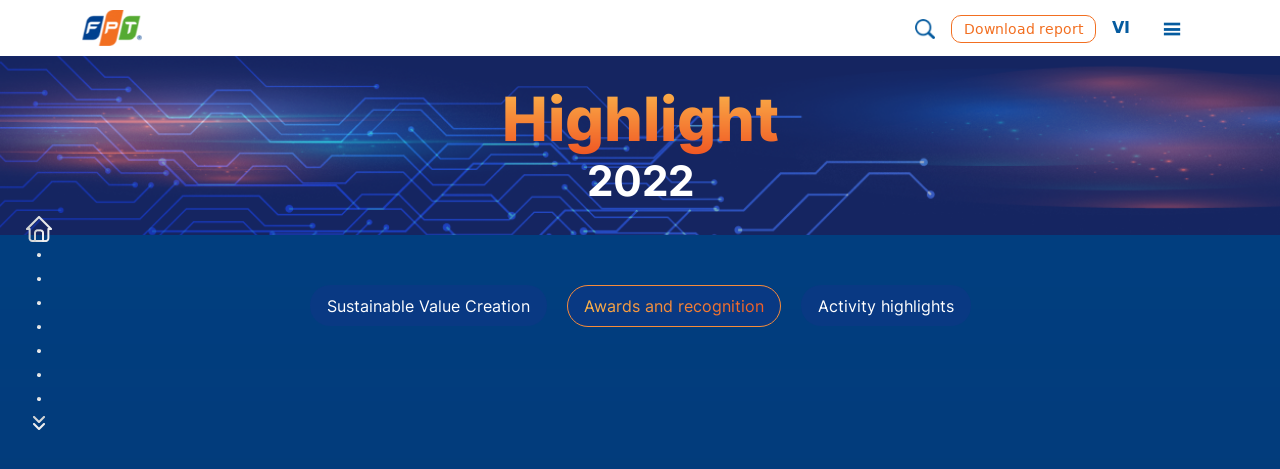

--- FILE ---
content_type: text/html; charset=UTF-8
request_url: https://bctn2022.fpt.com.vn/en/highlight/outstanding-award
body_size: 8468
content:
<!DOCTYPE html>
<html>

<head>
    <noscript>
<iframe src="https://www.googletagmanager.com/ns.html?id=GTM-56ZCJXQ" height="0" width="0"  style="display:none;visibility:hidden"></iframe>
</noscript>
<meta name="google-site-verification" content="Llp3ZYEhWEG_zUBV_GWsjIdkJQnTT6aLH9GgXyfoses" /><meta property="og:image" content="https://bctn2022.fpt.com.vn/images/eng.jpg" />
    <meta charset="utf-8">
    <meta http-equiv="X-UA-Compatible" content="IE=edge,chrome=1">
    <meta name="viewport" content="width=device-width, minimum-scale=1, maximum-scale=1">
    <title>Outstanding Award</title>
     <meta http-equiv="content-language" content="en" /> 

    <meta name="description" content=" Outstanding Award " />
    <meta name="keywords" content="" />

    <meta property="og:title" content="" />
    <meta property="og:description" content="" />


    <meta property="og:image:width" content="630" />
    <meta property="og:image:height" content="315" />
    <meta content="INDEX, FOLLOW" name="robots" />
    <meta name="copyright" content="" />
    <meta name="author" content="" />
    <meta http-equiv="audience" content="General" />
    <meta name="resource-type" content="Document" />
    <meta name="distribution" content="Global" />
    <meta name="revisit-after" content="1 days" />
    <meta name="generator" content="" />
    <meta property="og:site_name" content="" />
    <meta property="og:type" content="website" />
    <link rel="canonical" href= "https://bctn2022.fpt.com.vn/en/highlight/outstanding-award" />


    <script src="https://bctn2022.fpt.com.vn/style/js/jquery-3.3.1.min.js"></script>
    <link href="https://cdn.jsdelivr.net/npm/bootstrap@5.1.3/dist/css/bootstrap.min.css" rel="stylesheet" integrity="sha384-1BmE4kWBq78iYhFldvKuhfTAU6auU8tT94WrHftjDbrCEXSU1oBoqyl2QvZ6jIW3" crossorigin="anonymous">
    <script src="https://cdn.jsdelivr.net/npm/bootstrap@5.1.3/dist/js/bootstrap.bundle.min.js" integrity="sha384-ka7Sk0Gln4gmtz2MlQnikT1wXgYsOg+OMhuP+IlRH9sENBO0LRn5q+8nbTov4+1p" crossorigin="anonymous"> </script>
    <script src="https://cdn.jsdelivr.net/npm/@popperjs/core@2.11.6/dist/umd/popper.min.js" integrity="sha384-oBqDVmMz9ATKxIep9tiCxS/Z9fNfEXiDAYTujMAeBAsjFuCZSmKbSSUnQlmh/jp3" crossorigin="anonymous"></script>
    <script src="https://cdn.jsdelivr.net/npm/bootstrap@5.1.3-alpha1/dist/js/bootstrap.min.js" integrity="sha384-mQ93GR66B00ZXjt0YO5KlohRA5SY2XofN4zfuZxLkoj1gXtW8ANNCe9d5Y3eG5eD" crossorigin="anonymous"></script>


    <script src="https://bctn2022.fpt.com.vn/style/lottie/lottie-player.js"></script>

    <link rel="stylesheet" href="https://bctn2022.fpt.com.vn/style/css/style.css">
    <link rel="stylesheet" href="https://bctn2022.fpt.com.vn/style/css/highlight.css">
    <link rel="stylesheet" href="https://bctn2022.fpt.com.vn/style/css/style_1920.css">
    <link rel="stylesheet" href="https://bctn2022.fpt.com.vn/style/css/webux_animation.css">
    <link rel="stylesheet" href="https://bctn2022.fpt.com.vn/style/fontawesome/css/all.css">

    <link rel="stylesheet" href="https://bctn2022.fpt.com.vn/style/slide-drag/drag1.css">
    <link rel="stylesheet" href="https://bctn2022.fpt.com.vn/style/slide-drag/drag2.css">
    <link rel="stylesheet" href="https://bctn2022.fpt.com.vn/style/slide-drag/drag3.css">
    <link rel="stylesheet" href="https://bctn2022.fpt.com.vn/style/slide-drag/drag4.css">
    <link rel="stylesheet" href="https://bctn2022.fpt.com.vn/style/slide-drag/drag5.css">
    <link rel="stylesheet" href="https://cdnjs.cloudflare.com/ajax/libs/animate.css/4.1.1/animate.min.css" />
    <script src="https://bctn2022.fpt.com.vn/style/js/simple.money.format.js"></script>
    <link href="https://bctn2022.fpt.com.vn/images/theme/favicon.webp" rel="shortcut icon" />


    <script src="https://code.highcharts.com/highcharts.js"></script>
    <script src="https://code.highcharts.com/modules/variable-pie.js"></script>
    <script src="https://code.highcharts.com/modules/accessibility.js"></script>

    
    <script src="https://code.highcharts.com/modules/pattern-fill.js"></script>

    <link rel="stylesheet" href="https://bctn2022.fpt.com.vn/style/css/reports.css">
    <link rel="stylesheet" href="https://bctn2022.fpt.com.vn/style/css/analysis.css">

    <link rel="stylesheet" href="https://bctn2022.fpt.com.vn/style/css/strategy/strategy.css">
    <link rel="stylesheet" href="https://bctn2022.fpt.com.vn/style/css/strategy/strategy-3.2.css">
    <link rel="stylesheet" href="https://bctn2022.fpt.com.vn/style/css/strategy/strategy-3.2-mobile.css">
    <link rel="stylesheet" href="https://bctn2022.fpt.com.vn/style/css/strategy/strategy-3.3.css">
    <link rel="stylesheet" href="https://bctn2022.fpt.com.vn/style/css/strategy/strategy-3.3-mobile.css">
    <link rel="stylesheet" href="https://bctn2022.fpt.com.vn/style/css/strategy/strategy-mobile.css">

    <link rel="stylesheet" href="https://bctn2022.fpt.com.vn/style/css/highlight-mobile.css">
    <link rel="stylesheet" href="https://bctn2022.fpt.com.vn/style/chart/style.css">
    <link rel="stylesheet" href="https://bctn2022.fpt.com.vn/style/css/style_mobile.css">
    <!-- <link rel="stylesheet" href="https://bctn2022.fpt.com.vn/style/css/highlight-mobile"> -->
    <link rel="stylesheet" href="https://bctn2022.fpt.com.vn/style/css/style_768.css">

    <link rel="stylesheet" href="https://bctn2022.fpt.com.vn/style/css/message-1.1.css">
    <link rel="stylesheet" href="https://bctn2022.fpt.com.vn/style/css/message-1.1-mobile.css">
    <link rel="stylesheet" href="https://bctn2022.fpt.com.vn/style/css/message-2.css">
    <link rel="stylesheet" href="https://bctn2022.fpt.com.vn/style/css/message-2-mobile.css">
    <link rel="stylesheet" href="https://bctn2022.fpt.com.vn/style/css/admin.css">

    <script src="https://cdn.jsdelivr.net/npm/chart.js"></script>
    <script src="https://cdnjs.cloudflare.com/ajax/libs/chartjs-plugin-datalabels/2.0.0/chartjs-plugin-datalabels.min.js">
    </script>

    <!-- Resources -->
    <script src="https://cdn.amcharts.com/lib/5/index.js"></script>
    <script src="https://cdn.amcharts.com/lib/5/percent.js"></script>
    <script src="https://cdn.amcharts.com/lib/5/themes/Animated.js"></script>


<script type="application/ld+json">
    {
     "@context": "http://schema.org",
     "@type": "WebSite",
     "name": "Báo cáo thường niên FPT 2022",
     "alternateName": "FPT Annual Report 2022",
     "url": "https://bctn2022.fpt.com.vn/"
    }
    </script><script type="application/ld+json">
    {
    "@context": "https://schema.org",
    "@type": "Organization",
    "name": "Tập đoàn FPT",
    "url": "https://fpt.com.vn/",
    "logo": "https://fpt.com.vn/-/media/project/fpt-corporation/fpt/common/images/navigation/logo/fpt-logo.svg",
     "foundingDate": "1988",
    "founders":
    [{
         "@type": "Person", "name": "Trương Gia Bình"
            },
    {
        "@type": "Person", "name": "Bùi Quang Ngọc"
            },
    {
        "@type": "Person", "name": "Đỗ Cao Bảo"
            }],
    "address":
    [{
    "@type": "PostalAddress",
     "streetAddress": "10 P. Phạm Văn Bạch, Dịch Vọng, Cầu Giấy",
     "addressLocality": "Hà Nội City",
     "addressRegion": "Northeast",
     "postalCode": "100000",
     "addressCountry": "VNM"
       },
    {
      "@type": "PostalAddress",
     "streetAddress": "khu chế xuất Tân Thuận, 29B-31B-33B Tân Thuận, Tân Thuận Đông, Quận 7",
     "addressLocality": "Hồ Chí Minh City",
     "addressRegion": "Southeast",
     "postalCode": "70000",
     "addressCountry": "VNM"
     }],
     "contactPoint":
    [{
    "@type": "ContactPoint",
     "telephone": "+84 24 7300 7300",
     "contactType": "customer service"
      }],
     "sameAs": [ "https://www.facebook.com/fptcorp/",
     "https://www.linkedin.com/company/fpt-corporation/",
     "https://www.youtube.com/c/FPTCorporation",
     "https://vi.wikipedia.org/wiki/T%E1%BA%ADp_%C4%91o%C3%A0n_FPT",
     "https://www.google.com/search?q=search+query&kponly=&kgmid=/m%2F05c278h",
     "https://fptcorp.business.site/"]
    }
</script>
</head>

<body class="">


    <!-- Google Tag Manager -->
    <script>(function(w,d,s,l,i){w[l]=w[l]||[];w[l].push({'gtm.start':
        new Date().getTime(),event:'gtm.js'});var f=d.getElementsByTagName(s)[0],
        j=d.createElement(s),dl=l!='dataLayer'?'&l='+l:'';j.async=true;j.src=
        'https://www.googletagmanager.com/gtm.js?id='+i+dl;f.parentNode.insertBefore(j,f);
        })(window,document,'script','dataLayer','GTM-56ZCJXQ');
    </script>
    <!-- End Google Tag Manager -->
    <div id="main">
        <div id="head" class="">
    <nav class="navbar navbar-expand navbar-dark" aria-label="Eighth navbar example">
        <div class="container">
        <a href="https://fpt.com.vn" target="_blank"><img src="https://bctn2022.fpt.com.vn/images/menu/logo.png" class="logo"></a>


          <div class="collapse navbar-collapse" id="navbarsExample07">
            <ul class="navbar-nav ms-auto mb-2 mb-lg-0 menu-head-right">
              <li class="nav-item" data-bs-toggle="modal" data-bs-target="#searchModal">
                <a class="nav-link" href="#">
                    <img src="https://bctn2022.fpt.com.vn/images/menu/search.png" class="mx-2">
                </a>
              </li>
              <li class="download-li" >
                <a class="download-a" target="_blank" href="https://fpt.com.vn/-/media/project/fpt-corporation/fpt/ir/report/tabs/annual-report/years/2022/arfpt-2022.pdf">
                    <span class="down-load-title">
                        Download report
                    </span>
                </a>
                </li>
              <li class="nav-item">
                                    <a class="nav-link  color-blue" href="https://bctn2022.fpt.com.vn/vi/diem-nhan/giai-thuong-tieu-bieu">
                        <span class="language fw-bold mx-2">VI</span>
                    </a>
                              </li>


              <li class="nav-item dropdown">
                <a class="nav-link dropdown-toggle" href="#" id="dropdown07" data-bs-toggle="dropdown" aria-expanded="false">
                    <img src="https://bctn2022.fpt.com.vn/images/menu/menu.png"  class="mx-2">
                </a>
                <ul class="dropdown-menu dropdown-menu-end menu-head" aria-labelledby="dropdown07">
                  <li><a class="dropdown-item" target="_blank" href="https://fpt.com.vn/vi/ve-fpt">About us</a></li>
                  <li><a class="dropdown-item" target="_blank" href="https://fpt.com.vn/vi/he-sinh-thai-fpt">FPT Ecosystem</a></li>
                  <li><a class="dropdown-item" target="_blank" href="https://fpt.com.vn/vi/nha-dau-tu">Investor</a></li>
                  <li><a class="dropdown-item" target="_blank" href="https://fpt.com.vn/vi/tin-tuc">News</a></li>
                  <li><a class="dropdown-item" target="_blank" href="https://fpt.com.vn/vi/co-hoi-nghe-nghiep">Career opportunities</a></li>
                  <!-- <li class="download my-3">
                </li> -->

              </li>
            </ul>

          </div>
        </div>
      </nav>
</div>


<div class="modal fade" id="searchModal" tabindex="-1" aria-labelledby="searchModalLabel" aria-hidden="true">
    <div class="modal-dialog modal-dialog-centered modal-lg">
        <div class="modal-content ">
            <div class="modal-header">
                <h5>Search</h5>
                <button type="button" class="btn-close" data-bs-dismiss="modal" aria-label="Close"></button>
            </div>
            <div class="modal-body">
                <div class="p-3">
                    <form action="">
                        <div>
                            <div class="input-group mb-3">
                                <input type="hidden" value="en" id="search_lang">
                                <input type="text" class="form-control" placeholder=" Enter keyword" id="search_keyword">
                                <span class="input-group-text cursor bg-primary text-white" id="button_search">Search</span>

                            </div>
                            <div class="search_result">

                            </div>
                        </div>
                        <script>
                            $('#searchModal').keypress(function (e) {
                                var key = e.which;
                                if(key == 13)  // the enter key code
                                    {
                                        search_result()
                                        return false;
                                    }
                                });


                            $('#button_search').click(function() {
                                search_result()
                            });
                            function search_result(){
                                var lang = $('#search_lang').val();
                                var key = $('#search_keyword').val();
                                $.get("https://bctn2022.fpt.com.vn/form/search?key="+key+'&lang='+lang, function(data, status){
                                    if(data){
                                        $('.search_result').html(data);
                                    }else{
                                        $('.search_result').html('Kết quả trống');
                                    }
                                });
                            }
                        </script>
                    </form>
                    <div></div>
                </div>
            </div>

        </div>
    </div>
</div>



<div class="menu-mobile desktop-hidden">
    <div class="dropdown">
        <button class="btn btn-warning dropdown-toggle menu-mobile-cirle" type="button" data-bs-toggle="dropdown" aria-expanded="false">
            <i class="fas fa-chevron-down"></i>
        </button>
        <ul class="dropdown-menu ">
                            <li><a class="dropdown-item" href="https://bctn2022.fpt.com.vn/en">Home</a></li>
            
            <li><a class="dropdown-item" href="https://bctn2022.fpt.com.vn/en/message/chairman-message">Letter from chairman</a></li>
            <li><a class="dropdown-item" href="https://bctn2022.fpt.com.vn/en/message/message-of-the-CEO">CEO’s message</a></li>

            <li><a class="dropdown-item" href="https://bctn2022.fpt.com.vn/en/highlight/sustainable-construction">2022 Highlights</a></li>
            <li><a class="dropdown-item" href="https://bctn2022.fpt.com.vn/en/strategy/growth-potential">Business strategy</a></li>
            <li><a class="dropdown-item" href="https://bctn2022.fpt.com.vn/en/analysis/technology">Business performance analysis</a></li>
            <li><a class="dropdown-item" href="https://bctn2022.fpt.com.vn/en/governance/corporate-governance-in-2022">Corporate governance</a></li>
            <li><a class="dropdown-item" href="https://bctn2022.fpt.com.vn/en/report/ESG-orientation">ESG Report</a></li>
        </ul>
    </div>

</div>
            <div class='main__highlight'>
        <div class='container-fluid'>
            <div class='row'>
                <div class='col-12 p-0'>
                    <div class='highlight-banner' style="background-image: url('https://bctn2022.fpt.com.vn/images/highlight/banner-nho.png')" >
                        <div class='Inter-ExtraBold spoil-light orange-gradiant-y' onclick="editContent(3,16,'title','content',this)">
                            Highlight
                        </div>
                        <div class='Inter-Bold spoil-light-years'>
                            2022
                        </div>
                    </div>

                </div>
            </div>
        </div>
        <div class='container'>
            <div class="row">
                <div class="col-md-12">
                    <div class='main-content Inter-Regular'>
                        <div class="nav-sroller">
                            <ul class="nav nav-tabs d-flex justify-content-center highlight__dropdown" id="myTab" role="tablist">
                                <li class="nav-item" role="presentation" >
                                    <a href="https://bctn2022.fpt.com.vn/en/highlight/sustainable-construction" class="Intel-Regular   nav-link  button-tab" id="tabOne-tab">Sustainable Value Creation</a>
                                </li>
                                <li class="nav-item scroll_container" id="li-nav-center" role="presentation">
                                    <a href="https://bctn2022.fpt.com.vn/en/highlight/outstanding-award" class="Intel-Regular active   nav-link button-tab" id="tabTwo-tab">Awards and recognition</a>
                                </li>
                                <li class=" Intel-Regular nav-item" role="presentation">
                                    <a href="https://bctn2022.fpt.com.vn/en/highlight/featured-activities" class="nav-link   button-tab " id="tabThree-tab">Activity highlights</a>
                                </li>
                            </ul>
                        </div>
                
                        <style>
                            .nav.nav-tabs .active{
                                justify-content: center;
                                scroll-snap-align: center;
                            }
                        </style>

                        <div class="new_content">
                            <div class=" my-6">
                                <div class="row justify-content-center">
                                    <div class="col-md-12">
                                        <div class="radius-24 overflow-hidden text-center">
                                            <iframe width="80%" height="500" src="https://www.youtube.com/embed/M6TEjHOtUtA" title="YouTube video player" frameborder="0" allow="accelerometer; autoplay; clipboard-write; encrypted-media; gyroscope; picture-in-picture; web-share" allowfullscreen></iframe>
                                                                                    </div>
                                    </div>
                                </div>
                            </div>
                            <div class=" ">
                                <div class="two-title highlight__title Inter-Bold text-center orange-gradiant-x my-5">
                                    <div class="move-transition" id="two-title highlight__title"  onclick="editContent(3,16,'title_2','content',this)">The enterprise with good corporate governance</div>
                                </div>
                                <div class="row justify-content-center">
                                    <div class="col-lg-3 col-md-3 col-sm-6 col-12 six-mod-circle pt-9">
                                        <div class="Inter-Regular six-mod-des text-gray p-3">
                                            <div class="Inter-Regular text-center three-title orange-gradiant-x" onclick="editContent(3,16,'mode_1_number','content',this)">Top 3</div>
                                            <div class="text-center text-size-15" onclick="editContent(3,16,'mode_1_name','content',this)">Two consecutive years in The Top 3 Vietnamese Publicly Listed Companies that have the best corporate governance scores in the ASEAN region.</div>
                                        </div>
                                    </div>
                                    <div class="col-lg-3 col-md-3 col-sm-6 col-12 six-mod-circle pt-9">
                                        <div class="Inter-Regular six-mod-des text-gray p-3">
                                            <div class="Inter-Regular text-center three-title orange-gradiant-x" onclick="editContent(3,16,'mode_2_number','content',this)">Top 5</div>
                                            <div class="text-center text-size-15" onclick="editContent(3,16,'mode_2_name','content',this)">Five consecutive years in Top 5 Large-Cap Enterprises with Best Corporate Governance.</div>
                                        </div>
                                    </div>
                                    <div class="col-lg-3 col-md-3 col-sm-6 col-12 six-mod-circle pt-9">
                                        <div class="Inter-Regular six-mod-des text-gray p-3">
                                            <div class="Inter-Regular text-center three-title orange-gradiant-x" onclick="editContent(3,16,'mode_3_number','content',this)">Top 15</div>
                                            <div class="text-center text-size-15" onclick="editContent(3,16,'mode_3_name','content',this)">Two consecutive years in Top 15 Enterprises With Good Financial Management Capacity.</div>
                                        </div>
                                    </div>
                                    <div class="col-lg-3 col-md-3 col-sm-6 col-12 six-mod-circle pt-9">
                                        <div class="Inter-Regular six-mod-des text-gray p-3">
                                            <div class="Inter-Regular text-center three-title orange-gradiant-x" onclick="editContent(3,16,'mode_4_number','content',this)">Top 3</div>
                                            <div class="text-center text-size-15" onclick="editContent(3,16,'mode_4_name','content',this)">Top 3 listed companies favored and appreciated by financial institutions and investors.</div>
                                        </div>
                                    </div>
                                </div>
                                <div class="row">
                                    <div class="col-md-12" id="khang-dinh-vi-the">
                                        <div class="position-relative">
                                            <div class="two-title highlight__title Inter-Bold text-center orange-gradiant-x " onclick="editContent(3,16,'title_3','content',this)">
                                                The industry leader
                                            </div>
                                                <img src="https://bctn2022.fpt.com.vn/images/highlight/kd_en.png" class="w-full mt-5 d-none d-md-block">
                                            <div class="d-block d-sm-none">

                                                <div class="">
                                                    <div class="highlight-suggest">
                                                        <img src="https://bctn2022.fpt.com.vn/images/highlight/icup.png" alt="" class="highlight-img">
                                                        <div class="highlight-blog">
                                                            <div class="highlight__scrollbars">
                                                                <div class="highlight-note"  onclick="editContent(3,16,'mod_1','content',this)">
                                                                    Two consecutive years in Asia's Most Outstanding Company.
                                                                </div>
                                                                <div class="highlight-note" onclick="editContent(3,16,'mod_2','content',this)">
                                                                    Five-star rating Business-Outcome-Driven Enterprise Architecture Consulting
                                                                </div>
                                                                <div class="highlight-note" onclick="editContent(3,16,'mod_','content',this)">
                                                                    Top 8 Best IoT Consultants in Asia Pacific.
                                                                </div>
                                                                <div class="highlight-note" onclick="editContent(3,16,'mod_4','content',this)">
                                                                    Seven times consecutively in Top 10 Vietnam Gold Star Award<br>

                                                                </div>
                                                                <div class="highlight-note" onclick="editContent(3,16,'mod_5','content',this)">
                                                                    Top 10 Vietnamese IT Enterprises
                                                                </div>
                                                                <div class="highlight-note" onclick="editContent(3,16,'mod_6','content',this)">
                                                                    The enterprise with outstanding contributions to the ICT industry in Vietnam
                                                                </div>
                                                                <div class="highlight-note" onclick="editContent(3,16,'mod_7','content',this)">
                                                                    RPA "Strong Performer"
                                                                </div>
                                                                <div class="highlight-note" onclick="editContent(3,16,'mod_8','content',this)">
                                                                    The Gold Award and Top 10 Excellent digital products for the digital economy
                                                                </div>
                                                                <div class="highlight-note" onclick="editContent(3,16,'mod_9','content',this)">
                                                                    The best-fixed broadband telecommunications service provider in terms of customer care and The Outstanding Cloud Computing Software Application Service Provider
                                                                </div>
                                                                <div class="highlight-note" onclick="editContent(3,16,'mod_10','content',this)">
                                                                    The best-fixed broadband telecommunications service provider in terms of customer care and The Outstanding Cloud Computing Software Application Service Provider                                                                </div>
                                                            </div>
                                                        </div>
                                                    </div>
                                                </div>
                                            </div>
                                        </div>
                                    </div>
                                </div>
                            </div>

                                <div class="row">
                                    <div class="col-md-12">
                                        <div class="highlight_end">
                                            
                                            <div class="Inter-Bold seven-title orange-gradiant-x text-center mt-5" onclick="editContent(3,16,'title_5','content',this)">
                                                A great workplace to nurture high-achieving employees
                                            </div>
                                            <div class="row mod-end text-center highlight__br four-mod">
                                                
                                                <div class="col-md-4 px-5 highlight__blog-content">
                                                    <div class="four-mod mt-4">
                                                        <div class="Inter-Regular four-mod-title mt-4 text-size-15"  onclick="editContent(3,16,'title_5_1','content',this)">
                                                            A Great Workplace in Japan, the US, and Singapore
                                                        </div>
                                                    </div>
                                                </div>
                                                
                                                <div class="col-md-4 px-5 highlight__blog-content">
                                                    <div class="four-mod mt-4">
                                                        <div class="four-mod-title text-gray mt-4 text-size-15" onclick="editContent(3,16,'title_5_2','content',this)">
                                                            Three times consecutively in the "Best Places to Work in Information Technology, Software, Applications, and E-commerce" award
                                                        </div>
                                                    </div>
                                                </div>

                                                
                                                <div class="col-md-4 px-5 highlight__blog-content">
                                                    <div class="four-mod mt-4">
                                                        <div class="four-mod-title text-gray mt-4 text-size-15" onclick="editContent(3,16,'title_5_3','content',this)">
                                                            Top 500 Employers in Vietnam – VBE500
                                                        </div>
                                                    </div>
                                                </div>
                                            </div>
                                            
                                            <div class="Inter-Bold seven-title orange-gradiant-x text-center" onclick="editContent(3,16,'title_6','content',this)">
                                                The companion of the community to overcome obstacles
                                            </div>
                                            <div class="row text-center four-mod mt-5">

                                                
                                                <div class="col-md-4">
                                                    <div class="mod-end-bottom highlight__conent-circle">
                                                        <div class="top-title highlight__top-title orange-gradiant-x text-center " onclick="editContent(3,16,'title_mod_1_number','content',this)">
                                                            Top 50
                                                        </div>
                                                        <div class="four-mod-title text-gray four-mod-title text-gray text-size-15"  onclick="editContent(3,16,'title_mod_1_name','content',this)">
                                                            Sustainable Development Enterprises in 2022 – Listed Enterprises
                                                        </div>

                                                    </div>
                                                </div>
                                                
                                                <div class="col-md-4">
                                                    <div class="mod-end-bottom highlight__conent-circle">
                                                        <div class="top-title highlight__top-title orange-gradiant-x text-center "  onclick="editContent(3,16,'title_mod_2_number','content',this)">
                                                            The Gold Award
                                                        </div>
                                                        <div class="four-mod-title text-gray four-mod-title text-gray text-size-15" onclick="editContent(3,16,'title_mod_2_name','content',this)">
                                                            For joining forces with Vietnam in combating Covid-19 in the new normal
                                                        </div>

                                                    </div>
                                                </div>

                                                
                                                <div class="col-md-4">
                                                    <div class="mod-end-bottom highlight__conent-circle">
                                                        <div class="top-title highlight__top-title orange-gradiant-x text-center "  onclick="editContent(3,16,'title_mod_3_number','content',this)">
                                                            Top 801 - 1000
                                                        </div>
                                                        <div class="four-mod-title text-gray four-mod-title text-gray text-size-15" onclick="editContent(3,16,'title_mod_3_name','content',this)">
                                                            Universities against the United Nations’ SDGs
                                                        </div>
                                                    </div>
                                                </div>
                                            </div>
                                        </div>
                                    </div>
                                </div>

                                <!-- undone -->

                        </div>

                    </div>
                </div>
            </div>
        </div>

    </div>
    

        <div id="footer" class="section_body section_check text-white" >
    <div class="container">
        
        <div class="row">
            <div class="col-md-4">
                <div class="Inter-SemiBold footer-text-1">
                    Register and update information
                </div>
            </div>
            <div class="col-md-5">
                <div class="footer-input my-2">
                    <form action="https://bctn2022.fpt.com.vn/form/email" id="submit-form-action" method="POST">
                        <input type="hidden" name="_token" value="qRXgXCBn1gnhKuGfl22JW2mEJygFg33GK1LUJThz">                        <div class="input-group mb-3">

                            <input type="email" name="email" class="form-control footer-email" placeholder="Enter email" aria-describedby="basic-addon1">
                            <span   id="submit-form" class="cursor input-group-text footer-email-button" id="basic-addon1">
                                <svg width="24" height="25" viewBox="0 0 24 25" fill="none" xmlns="http://www.w3.org/2000/svg"> <path d="M9 18.3999L15 12.3999L9 6.3999" stroke="white" stroke-width="1.88164" stroke-linecap="round" stroke-linejoin="round" /> </svg>

                            </span>
                        </div>
                    </form>
                </div>
                <script>

                    $('#submit-form').on('click', function() {
                        alert("Gửi form thành công");
                        $('#submit-form-action').submit();
                    })
                </script>
            </div>
            <div class="col-md-3">
                <div class="footer-follow  text-center">
                    <div class="Inter-SemiBold footer-follow-title">
                        Follow us
                    </div>
                    <div class="footer-follow-social">
                        <span>
                            <a target="_blank" href="https://www.facebook.com/FsoftGlobal/?brand_redir=91936967046"> <img src="https://bctn2022.fpt.com.vn/images/footer/fb.png" ></a>
                        </span>
                        <span>
                            <a target="_blank" href="https://www.linkedin.com/company/fpt-corporation/"><img src="https://bctn2022.fpt.com.vn/images/footer/li.png" ></a>
                        </span>
                        <span>
                            <a target="_blank" href="https://www.youtube.com/c/FPTCorporation">  <img src="https://bctn2022.fpt.com.vn/images/footer/yo.png" ></a>
                        </span>
                    </div>
                </div>

            </div>
        </div>
        
        <div class="row">
            <div class="col-md-12">
                <div class="footer-cat">
                    <div class="row">
                        <div class="col offset-md-1  col-md col-6">
                            <div class="footer-cat-mod">
                                <div class="footer-cat-title Inter-SemiBold">
                                    About us
                                </div>
                                <div class="footer-cat-list">
                                    <ul class="footer-cat-list-ul">
                                        <li><a target="_blank" href="https://fpt.com.vn/en/about-us/letter-from-chairman">Chairman&#039;s Message</a></li>
                                        <li><a target="_blank" href="https://fpt.com.vn/en/about-us/core-values">Core values</a></li>
                                        <li><a target="_blank" href="https://fpt.com.vn/en/about-us/history">History</a></li>
                                        <li><a target="_blank" href="https://fpt.com.vn/en/about-us/strategic-vision">Strategic vision</a></li>
                                        <li><a target="_blank" href="https://fpt.com.vn/en/about-us/operation-network">Operation network</a></li>
                                        <li><a target="_blank" href="https://fpt.com.vn/en/about-us/corporate-governance">Our leaders</a></li>
                                        <li><a target="_blank" href="https://fpt.com.vn/en/about-us/social-responsibility">Social responsibility</a></li>
                                        <li><a target="_blank" href="https://fpt.com.vn/en/about-us/awards">Awards</a></li>
                                        <li><a target="_blank" href="https://fpt.com.vn/en/about-us/partners-and-customers">Partners &amp; customers</a> </li>
                                    </ul>
                                </div>
                            </div>

                        </div>
                        <div class="col col-md col-6">
                            <div class="footer-cat-mod">
                                <div class="footer-cat-title Inter-SemiBold">FPT Ecosystem </div>
                                <div class="footer-cat-list">
                                    <ul class="footer-cat-list-ul">
                                        <li><a target="_blank" href="https://fpt.com.vn/en/business/technology">Technology</a></li>
                                        <li><a target="_blank" href="https://fpt.com.vn/en/business/telecommunications">Telecommunications</a></li>
                                        <li><a target="_blank" href="https://fpt.com.vn/en/business/education">Education</a></li>
                                        <li><a target="_blank" href="https://fpt.com.vn/en/business/member-companies">Member companies</a></li>
                                    </ul>
                                </div>
                            </div>
                        </div>
                        <div class="col col-md col-6">
                            <div class="footer-cat-mod">
                                <div class="footer-cat-title Inter-SemiBold">Investor</div>
                                <div class="footer-cat-list">
                                    <ul class="footer-cat-list-ul">
                                        <li><a target="_blank" href="https://fpt.com.vn/en/ir/general-meetings-of-shareholders">General meetings of shareholders</a></li>
                                        <li><a target="_blank" href="https://fpt.com.vn/en/ir/information-disclosures">Information disclosures</a></li>
                                        <li><a target="_blank" href="https://fpt.com.vn/en/ir/report">Report</a></li>
                                        <li><a target="_blank" href="https://fpt.com.vn/en/ir/stock-information">Stock information</a></li>
                                        <li><a target="_blank" href="https://fpt.com.vn/en/ir/governance">Corporate governance</a></li>
                                    </ul>
                                </div>
                            </div>
                        </div>
                        <div class="col col-md col-6">
                            <div class="footer-cat-mod">
                                <div class="footer-cat-title Inter-SemiBold">News and events
                                </div>
                                <div class="footer-cat-list">
                                    <ul class="footer-cat-list-ul">
                                        <li><a target="_blank" href="https://fpt.com.vn/en/news/fpt-news">News </a></li>
                                        <li><a target="_blank" href="https://fpt.com.vn/en/news/events">Event </a></li>
                                        <li><a target="_blank" href="https://fpt.com.vn/en/news/press-media">Press Release</a></li>

                                    </ul>
                                </div>
                            </div>
                        </div>
                        <div class="col col-md col-6">
                            <div class="footer-cat-mod">
                                <div class="footer-cat-title Inter-SemiBold">Career opportunities</div>
                                <div class="footer-cat-list">
                                    <ul class="footer-cat-list-ul">

                                    </ul>
                                </div>
                            </div>
                        </div>
                    </div>
                </div>
            </div>
        </div>
        <hr class="hr">
        
        <div class="row">
            <div class="col-md-12">
                <div class="footer-bottom">
                    <div class="row">
                        <div class="col-md-4">
                            <div class="ml-3">
                                Copyright © FPT
                            </div>
                        </div>
                        <div class="col-md-8">
                            <div class="footer-bottom-cat text-end">
                                <span><a target="_blank" href="https://fpt.com.vn/en/terms-of-use">Terms of Use</a></span>
                                <span><a target="_blank" href="https://fpt.com.vn/en/sitemap">Sitemap</a></span>
                                <span><a target="_blank" href="https://fpt.com.vn/en/contact">Contact &amp; help</a></span>
                                <span><a target="_blank" href="https://fpt.com.vn/-/media/project/fpt-corporation/fpt/common/fpt/file/trade-mark.pdf">Brand</a></span>
                            </div>
                        </div>
                    </div>
                </div>
            </div>
        </div>
    </div>
</div>

    </div>

    <div class="goToDiv mobile-hidden">
        <div class="goToDiv-item" onclick="TTscroll('section_1')" >
            <a href="https://bctn2022.fpt.com.vn/en" data-bs-toggle="tooltip" data-bs-placement="right" title="Home">
                <img class=" dot-img-section_1" src="https://bctn2022.fpt.com.vn/images/theme/home.png" >
            </a>
        </div>

            <div class="goToDiv-item" onclick="TTscroll('section_2')" data-bs-toggle="tooltip" data-bs-placement="right" title="Letter from chairman">
                <img class="dot-img-section dot-img-section_2" src="https://bctn2022.fpt.com.vn/images/theme/dot.png" >
            </div>

                    <div class="goToDiv-item" onclick="TTscroll('section_21')" data-bs-toggle="tooltip" data-bs-placement="right" title="CEO’s message">
                <img class="dot-img-section dot-img-section_2" src="https://bctn2022.fpt.com.vn/images/theme/dot.png" >
            </div>
                <div class="goToDiv-item lef_menu_section_hidden" onclick="TTscroll('section_3')" >
            <img class="dot-img-section dot-img-section_3" src="https://bctn2022.fpt.com.vn/images/theme/dot.png" >
        </div>
        <div class="goToDiv-item" onclick="TTscroll('section_4')" data-bs-toggle="tooltip" data-bs-placement="right" title="2022 Highlights">
            <img class="dot-img-section dot-img-section_4" src="https://bctn2022.fpt.com.vn/images/theme/dot.png" >
        </div>
        <div class="goToDiv-item lef_menu_section_hidden" onclick="TTscroll('section_5')">
            <img class="dot-img-section dot-img-section_5" src="https://bctn2022.fpt.com.vn/images/theme/dot.png" >
        </div>
        <div class="goToDiv-item" onclick="TTscroll('section_6')" data-bs-toggle="tooltip" data-bs-placement="right" title="Business strategy">
            <img class="dot-img-section dot-img-section_6" src="https://bctn2022.fpt.com.vn/images/theme/dot.png" >
        </div>
        <div class="goToDiv-item" onclick="TTscroll('section_7')" data-bs-toggle="tooltip" data-bs-placement="right" title="Business performance analysis">
            <img class="dot-img-section dot-img-section_7" src="https://bctn2022.fpt.com.vn/images/theme/dot.png" >
        </div>
        <div class="goToDiv-item lef_menu_section_hidden" onclick="TTscroll('section_8')" >
            <img class="dot-img-section dot-img-section_8" src="https://bctn2022.fpt.com.vn/images/theme/dot.png" >
        </div>
        <div class="goToDiv-item" onclick="TTscroll('section_9')" data-bs-toggle="tooltip" data-bs-placement="right" title="Corporate governance">
            <img class="dot-img-section dot-img-section_9" src="https://bctn2022.fpt.com.vn/images/theme/dot.png" >
        </div>
        <div class="goToDiv-item" onclick="TTscroll('section_10')" data-bs-toggle="tooltip" data-bs-placement="right" title="ESG Report">
            <img class="dot-img-section dot-img-section_10" src="https://bctn2022.fpt.com.vn/images/theme/dot.png">
        </div>
        <div class="goToDiv-item" onclick="TTscroll('footer')">
            <img class="dot-img-footer" src="https://bctn2022.fpt.com.vn/images/theme/arrow-bottom.png" >
        </div>
    </div>

            <script>
            // anh cac menu ko dung
            $('.lef_menu_section_hidden').css('display', 'none');
            function TTscroll(section) {
                var lang = 'en';
                if(section == 'footer') {
                    var getMeTo = document.getElementById(section);
                    getMeTo.scrollIntoView({
                        behavior: 'smooth'
                    }, true);
                }else{
                    if(section == 'section_2') {
                        if(lang == 'vi'){
                            var link ='https://bctn2022.fpt.com.vn/vi/thong-diep/thong-diep-chu-tich-hdqt';
                        }else{
                            var link ='https://bctn2022.fpt.com.vn/en/message/chairman-message';
                        }

                    }
                    if(section == 'section_21') {
                        if(lang == 'vi'){
                            var link ='https://bctn2022.fpt.com.vn/vi/thong-diep/thong-diep-tong-giam-doc';
                        }else{
                            var link ='https://bctn2022.fpt.com.vn/en/message/message-of-the-CEO';
                        }

                    }
                    if(section == 'section_4') {
                        if(lang == 'vi'){
                            var link ='https://bctn2022.fpt.com.vn/vi/diem-nhan/kien-tao-ben-vung';
                        }else{
                            var link ='https://bctn2022.fpt.com.vn/en/highlight/sustainable-construction';
                        }

                    }
                    if(section == 'section_6') {
                        if(lang == 'vi'){
                            var link ='https://bctn2022.fpt.com.vn/vi/chien-luoc/tiem-nang-phat-trien';
                        }else{
                            var link ='https://bctn2022.fpt.com.vn/en/strategy/growth-potential';
                        }
                    }
                    if(section == 'section_7') {
                        if(lang == 'vi'){
                            var link ='https://bctn2022.fpt.com.vn/vi/phan-tich/khoi-cong-nghe';
                        }else{
                            var link ='https://bctn2022.fpt.com.vn/en/analysis/technology';
                        }
                    }
                    if(section == 'section_9') {
                        if(lang == 'vi'){
                            var link ='https://bctn2022.fpt.com.vn/vi/quan-tri/quan-tri-cong-ty-nam-2022';
                        }else{
                            var link ='https://bctn2022.fpt.com.vn/en/governance/corporate-governance-in-2022';
                        }
                    }
                    if(section == 'section_10') {
                        if(lang == 'vi'){
                            var link ='https://bctn2022.fpt.com.vn/vi/bao-cao/dinh-huong-esg';
                        }else{
                            var link ='https://bctn2022.fpt.com.vn/en/report/ESG-orientation';
                        }

                    }
                    window.location.href =  link;
                }
            }

        </script>

            <script>
        // get noi dung
        function editContent(theme_id, row_id,val_url,type,div){
            return false;
        }
        </script>
    
    <script>
        // tat tieng  video youtube
        $('.modal').on('hide.bs.modal', function() {
            var memory = $(this).html();
            $(this).html(memory);
        })
    </script>
    <script>
        var tooltipTriggerList = [].slice.call(document.querySelectorAll('[data-bs-toggle="tooltip"]'))
        var tooltipList = tooltipTriggerList.map(function (tooltipTriggerEl) {
        return new bootstrap.Tooltip(tooltipTriggerEl)
        })
    </script>

    <script src="https://bctn2022.fpt.com.vn/style/js/webux.js"></script>
    <script src="https://bctn2022.fpt.com.vn/style/fontawesome/js/all.js"></script>


    <script>(function(){function c(){var b=a.contentDocument||a.contentWindow.document;if(b){var d=b.createElement('script');d.innerHTML="window.__CF$cv$params={r:'9c2551509a9bdbb4',t:'MTc2OTE1MDYxNS4wMDAwMDA='};var a=document.createElement('script');a.nonce='';a.src='/cdn-cgi/challenge-platform/scripts/jsd/main.js';document.getElementsByTagName('head')[0].appendChild(a);";b.getElementsByTagName('head')[0].appendChild(d)}}if(document.body){var a=document.createElement('iframe');a.height=1;a.width=1;a.style.position='absolute';a.style.top=0;a.style.left=0;a.style.border='none';a.style.visibility='hidden';document.body.appendChild(a);if('loading'!==document.readyState)c();else if(window.addEventListener)document.addEventListener('DOMContentLoaded',c);else{var e=document.onreadystatechange||function(){};document.onreadystatechange=function(b){e(b);'loading'!==document.readyState&&(document.onreadystatechange=e,c())}}}})();</script></body>

</html>


--- FILE ---
content_type: text/css
request_url: https://bctn2022.fpt.com.vn/style/css/style.css
body_size: 2348
content:
/* font  */
    @font-face {
        font-family: "Montserrat-Bold";
        src: url("../font/Montserrat/Montserrat-Bold.ttf");
    }
    @font-face {
        font-family: "Montserrat-Regular";
        src: url("../font/Montserrat/Montserrat-Regular.ttf");
    }
    @font-face {
        font-family: "Montserrat-ExtraBold";
        src: url("../font/Montserrat/Montserrat-ExtraBold.ttf");
    }
    @font-face {
        font-family: "Montserrat-SemiBold";
        src: url("../font/Montserrat/Montserrat-SemiBold.ttf");
    }
    @font-face {
        font-family: "Montserrat-Black";
        src: url("../font/Montserrat/Montserrat-Black.ttf");
    }
    .Montserrat-Bold {
        font-family: Montserrat-Bold;
    }
    .Montserrat-Regular {
        font-family: Montserrat-Bold;
    }
    .Montserrat-ExtraBold {
        font-family: Montserrat-Bold;
    }
    .Montserrat-SemiBold {
        font-family: Montserrat-Bold;
    }
    .Montserrat-Black {
        font-family: Montserrat-Black;
    }

    @font-face {
        font-family: "Inter-Bold";
        src: url("../font/Inter/Inter-Bold.ttf");
    }
    @font-face {
        font-family: "Inter-Regular";
        src: url("../font/Inter/Inter-Regular.ttf");
    }
    @font-face {
        font-family: "Inter-ExtraBold";
        src: url("../font/Inter/Inter-ExtraBold.ttf");
    }
    @font-face {
        font-family: "Inter-SemiBold";
        src: url("../font/Inter/Inter-SemiBold.ttf");
    }
    @font-face {
        font-family: "Inter-Medium";
        src: url("../font/Inter/Inter-Medium.ttf");
    }


    .Inter-Bold {
        font-family: Inter-Bold;
    }
    .Inter-Regular {
        font-family: Inter-Regular;
    }
    .Inter-ExtraBold {
        font-family: Inter-ExtraBold;
    }
    .Inter-SemiBold {
        font-family: Inter-SemiBold;
    }


/* font  */
/* all  */

    #main {
        background: -webkit-linear-gradient(#014284, #0a174a);
        position: relative;
        overflow: hidden;

    }

    .section_flex {
        display: flex;
    }
    .section {
        min-height: 750px;
        position: relative;
        overflow: hidden;

    }
    .section_content {
        width: 100%;
        margin: auto;
        z-index: 9;
    }
    .section_transition {
        transition: top 0.5s;

    }
    .transition_left {
        transition: left 0.5s;
    }
    .transition_right {
        transition: right 0.5s;
    }

    .move-item {
        opacity: 0;
    }

    .orange {
        color: #F26F21
    }
    .orange-gradiant-y {
        background: -webkit-linear-gradient(#FCB94D, #F05623);
        -webkit-background-clip: text;
        -webkit-text-fill-color: transparent;
    }
    .orange-gradiant-x {
        background: linear-gradient(to right, #FCB94D 0%, #F05623 100%);
        -webkit-background-clip: text;
        -webkit-text-fill-color: transparent;
    }

    .bg-blue {
        background-color: #05599D;
    }
    .bg-blue-dark {
        background-color: #152561;
    }
    .bg-style-default{
        background-repeat: no-repeat;
        background-position: center;
        background-size: cover;
    }
    .text-blue-dark {
        color: #152561;
    }



    .bg {
        opacity: 1;
        position: absolute;
        left: 0;
        top: 0;
        width: 100%;
        height: 100%;
        z-index: -10;

    }
    a {
        text-decoration: none;
    }

    .hidden {
        display: none;
    }
    .relative {
        position: relative !important;
    }
    .absolute {
        position: absolute !important;
    }
    .opacity_0 {
        opacity: 0;
    }
    .opacity_1 {
        opacity: 1;
    }
    .padding-right-left-2 {
        padding-right: 2px !important;
        padding-left: 2px !important;
    }
    .padding-left-2 {
        padding-left: 2px !important;
    }
    .padding-right-2 {
        padding-right: 2px !important;
    }
    .section_padding {
        padding: 90px 0px;
    }
    .text-gray {
        color: #D3D3D3;
    }

    .w-full {
        width: 100%;
    }
    .mb-16 {
        margin-bottom: 64px;
    }
    .\-mb-20{
        margin-top: -20px;
    }
    .my-6 {
        margin-top: 24px;
        margin-bottom: 24px;
    }
    .mb-10{
        margin-bottom: 40px;
    }
    .my-10 {
        margin-top: 40px;
        margin-bottom: 40px;
    }
    .my-6 {
        margin-top: 24px;
        margin-bottom: 24px;
    }
    .color-blue {
        color: #055b9f !important;
    }
/* all  */
/* menu  */
    #head {
        width: 100%;
        /* z-index: 10000; */
        background-color: #fff;
        /* position: absolute; */
    }

    .head_effect_out {
        animation-name: head_out;
        animation-duration: 1s;
        animation-fill-mode: forwards;
    }
    @keyframes head_out {
        from {margin-top: 0px;}
        to {margin-top: -300px;}
    }
    .head_effect_in {
        animation-name: head_in;
        animation-duration: 1s;
        animation-fill-mode: forwards;
    }
    @keyframes head_in{
        from {margin-top: -300px;}
        to {margin-top: 0px;}
    }
/* menu  */

/* one*/
        #section-content {
            overflow: hidden;
            height: 100%;
        }

        .content {
            position: relative;
            width: 100%;
            min-height: 950px;
        }

        .five-video-bg {
            position: absolute;
            top: 0;
            left: 0;
            width: 100%;
            object-fit: cover;
            min-height: 550px;

        }
        .one-left-img {
            position: absolute;
            bottom: 0;
        }

        .one-left-text {
            margin-top: 170px;
            margin-left: 110px;
        }
        .one-left-text-11{
            font-size: 80px;
        }
        .one-left-text-12, .one-left-text-13{
            font-size: 55px;
        }
        .one-left-text-2{
            font-size: 84px;
            background: linear-gradient(to right, #fffed0 0%, #ffaed9 100%);
            -webkit-background-clip: text;
            -webkit-text-fill-color: transparent;
            margin-top: -30px;
        }


        .one-layer-right {
            padding: 60px 0px;
        }
        .one-img-right-1 img{
            z-index: 10;
            position: relative;
        }
        .one-img-right-2 img{
            margin-top: -60px;
            margin-right: 15px;
        }
        .one-img-right-3 {
            margin-top: -120px;
        }
        .one-img-right-4 {
            margin-top: -100px;
            margin-right: 60px;
        }
        .one-img-right-5 {
            margin-top: -40px;
            margin-left: 40px;
        }

        .one-layer-one {
            /* z-index: 100; */
            position: absolute;
        }



        .radius-10 {
            border-radius: 10px;
        }
        .radius-15 {
            border-radius: 15px;
        }
        .icon-group {
            position: relative;
        }
        .icon-group-item-lottie {
            position: absolute;
        }

        .slide-one-left {
            padding-top: 50px;
        }
        .two-left-text-11 {
            font-size: 70px;
        }
        .two-left-text-12, .two-left-text-13 {
            font-size: 37px;
        }
         .two-left-text-14 {
            font-size: 48px;
        }


        .img-item-1 {
            position: relative;
            height: 100%;
        }
        .two-left-text-1 {
            line-height: 42px;
        }
        .img-item-1-vuong {
            position: absolute;
            right: 10px;
            top: 5px;
        }
        .img-item-1-img {
            padding-top: 36px;
            position: absolute;
            bottom: 0;
            right: 0;
        }
        .img-item-1-img img {
            position: absolute;
            bottom: 0;
            right: 0;
        }

        .icon-group-item.icon-group-item-img {
            padding-top: 45px;
        }
        .icon-group-vuong-1 {
            left: 50px;
        }
        .icon-group-item.icon-group-item-lottie.icon-group-vuong-2 {
            bottom: -24px;
            left: 31px;
        }
        .icon-group-vuong-xoay {
            left: 105px;
            top: 48px;
        }
        .slide-one-right {
            position: relative;
            height: 100%;
        }
        .img-item-3 {
            position: absolute;
            bottom: 0;
            left: 0;
        }
        .img-item-3 img {
            width: 318px;
            margin-left: 10px;
        }


        .img-item-4 {
            position: relative;
            height: 100%;
        }
        .img-item-4-icon {
            position: absolute;
            right: 70px;
            top: -20px;
        }

        .img-item-6-text1 {
            font-size: 13px;
            width: 300px;
        }
        .one-layer-right-text {
            margin-top: 95px;
        }
         .one-layer-right-text-item1 {
            font-size: 13px;
        }
        .img-item-6-text2 , .one-layer-right-text-item2{
            font-size: 34px;
            margin-top: -8px;
        }


        .img-item-7 {
            position: relative;
            height: 100%;
        }
        .img-item-7-left-item-icon {
            position: absolute;
        }

        .img-item-7-left-item-lottie {
            top: 90px;
            left: -16px;
        }
        .img-item-7-left-item-img {
            top: 154px;
            left: 6px;
        }


        .img-overflow-hidden {
            overflow: hidden!important;
            height: 190px;
            width: 300px;
            position: relative;
        }
/* one */
 /* two  */
.two-title {
    font-size: 34px;
}
.two-mod {
    margin: 60px 0px;
}
.two-mod-title {
    font-size: 28px;
}
.two-mod-position {
    font-size: 20px;
}
.two-mod-des {
    font-size: 14px;
    color: #D3D3D3;
}
.readMore {
    border: 1px solid #fff;
    border-radius: 20px;
    color: #fff;
    padding: 3px 20px 6px 20px;

    width: 150px;
    transition: width 0.5s;
}

.readMore:hover {
    border: 1px solid #f7963e;
    color: #db5c2d;
    width: 200px;
}
.readMore:hover a{
    color: #db5c2d;
}
.readMore:hover svg{
    color: #db5c2d;
    fill: green;
}


/* three  */
.section_3 {
    height: 100%;
    display: flex;
    -ms-flex-align: center;
    align-items: center;
    position: relative;
}

.three-mod-title {
    font-size: 80px;
    margin-top: -20px;
}
.three-mod-year {
    font-size: 55px;
}

.most-title {
    font-size: 34px;
}

/* four */
.four-mod {
    margin: 35px 0px 10px 0px;
    text-align: center;
}
.four-mod-title {
    font-size: 20px;
    color: #D3D3D3;
}
.four-mod-number {
    font-size: 45px;
}
.four-mod-percent {
    font-size: 30px;
}
.four-content {
    margin: 50px 0px;
}

/* five  */
.five-mod {
    position: relative;
    height: 100vh;
}
.five-mod-img {
    position: absolute;
    bottom: 0;

}
.five-mod-text {
    top: 60px;
    position: absolute;
    right: 8%;
}
.five-mod-text-1 {
    font-size: 50px;
}
.five-mod-text-2 {
    font-size: 65px;
    margin-top: -20px;
    margin-left: -70px;
}
.five-mod-text-3 {
    font-size: 65px;
    margin-top: -20px;
    margin-left: 70px;
}
.five-mod-text-1 {
    font-size: 55px;
    margin-left: -70px;
}
.six-des {
    font-size: 16px;
    margin-top: 15px;
}
.six-mod {
    background-color: #12246A; /* For browsers that do not support gradients */
    background-image: linear-gradient( #12246A, #05599d);
    border-radius: 30px;
    padding: 30px 40px;
    min-height: 518px;
    box-shadow: 0 4px 3px 0 rgba(0, 0, 0, 0.2), 0 6px 20px 0 rgba(0, 0, 0, 0.19);
    transition: margin-top 1s;
}

.six-mod:hover {
    margin-top: -10px
}
.six-mod-title {
    font-size: 20px;
}
.six-content {
    margin-top: 60px;

}
/* sevent   */
.seven-title {
    font-size: 34px;
}

.seven-mod-title {
    font-size: 24px;
}

/* eight  */

.eight-mod-img {
    position: absolute;
    bottom: 0;
    left: 0;
    right: 0;
}
.eight-mod-img img{
    width: 55%;
}
.eight-mod-text {
    top: 40px;
    position: absolute;
    left: 22%;
}
.eight-mod-text-1 {
    font-size: 65px;
}
.eight-mod-text-2 {
    margin-top: -20px;
    font-size: 55px;
}

/* nine  */
.nine-chart {
    margin-top: 50px;
}
.nine-mod {
    position: relative;
}

.bg-fpt-gradient {
    background-image: linear-gradient(to right, #F05623, #FCB94D);
}
.bg-tb-gradient {
    background-image: linear-gradient(to right, #235BA4, #0F4A98);
}
.bg-vn-gradient {
    background-image: linear-gradient(to right, #434D62, #495E88);
}
.nine-mod {
    margin: 40px 0px;
}

.nine-mod-chart {
    width: 35%;
    border-radius: 0px 40px 40px 0px;
    height: 56px;
    padding: 14px 20px;
    font-size: 16px;
}

.nine-mod-percent{
    position: absolute;
    top: 16px;
    left: 200px;
}

/* fpt chart  */
.nine-mod-chart-move-fpt {
    animation-name: chartFPT;
    animation-duration: 2s;
    animation-fill-mode: forwards;

}
@keyframes chartFPT {
    from {width: 30%}
    to {width: 90%}
}

.nine-mod-percent-fpt {
    animation-name: chartFPTPercent;
    animation-duration: 2s;
    animation-fill-mode: forwards;
}

@keyframes chartFPTPercent {
    from {left: 30%}
    to {left: 83%}
}

/* tb chart  */
.nine-mod-chart-move-tb {
    animation-name: chartTB;
    animation-duration: 2s;
    animation-fill-mode: forwards;

}
@keyframes chartTB {
    from {width: 25%}
    to {width: 85%}
}

.nine-mod-percent-tb {
    animation-name: chartTBPercent1;
    animation-duration: 2s;
    animation-fill-mode: forwards;
}
@keyframes chartTBPercent1 {
    from {left: 25%}
    to {left: 78%}
}

/* tb chart  */
.nine-mod-chart-move-vn {
    animation-name: chartVN;
    animation-duration: 2s;
    animation-fill-mode: forwards;

}
@keyframes chartVN {
    from {width: 15%}
    to {width: 75%}
}

.nine-mod-percent-vn {
    animation-name: chartVNPercent;
    animation-duration: 2s;
    animation-fill-mode: forwards;
}
@keyframes chartVNPercent {
    from {left: 15%}
    to {left: 68%}
}

/* ten  */
.ten-content {
    margin-top: 40px;
}
.ten-mod-title {
    font-size: 40px;
}
.ten-mod-des {
    font-size: 20px;
}
/*
.ten-text {
    margin-top: 50px;
} */
.slider-data {
    position: relative;
    height: 180px;
    margin-top: 45px;
}
.ten-text {
    position: absolute;
    width: 100%;
}
/* transition  */
.slider_transition {

    margin-left: -1600px;
    transition: margin-left 1s;
}

/* eleven  */
.eleven-text {
    margin-top: 100px;
}

/* footer  */

#footer {
    border-top: 0.2px solid #555555;
    padding-top: 60px;
    margin-top: 60px;
}

.footer-text-1 {
    font-size: 18px;
    margin-top: 16px;
}
.footer-email {
    border-radius: 11px;
    border: unset !important;
    height: 36px;
}
.footer-email-button {
    background-image: linear-gradient(to right, #F05623, #FCB94D) !important;
    border: unset !important;
    border-radius: 11px;
    width: 60px;
    padding: 0px 21px;
}
.footer-follow-title {
    font-size: 16px;
}
.footer-follow-social span {
    margin-right: 20px;
}
.footer-follow-social {
    margin-top: 2px;
}

.footer-cat {
    margin-top: 50px;
    /* text-align: center; */
}
.footer-cat-title {
    font-size: 16px;
}
.footer-cat-list ul {
    list-style: none;
    color: #D3D3D3;
    margin-top: 20px;
    padding-left: 0px;
    text-align: left;
}

.footer-cat-list ul li{

    /* padding: 5px 0px; */
}
.footer-cat-list ul li a{
    color: #D3D3D3;
    font-size: 14px;

}

.hr {
    margin-top: 50px;
}
.footer-bottom {
    padding: 20px 0px;
    font-size: 14px;
}
.footer-bottom-cat a {
    color: #fff;
}
.footer-bottom-cat span {
    margin: 0px 20px;
}



#arrow {
    position: fixed;
    left: 50px;
    z-index: 99999;
    top: 20%;
    text-align: center;
    width: 30px;
}
.arrow-positon {
    position: relative;
}

.arrow-item {
    border-radius: 10px;
    cursor: pointer;
    margin: 20px 11px;
}
.arrow-item-white {
    height: 8px;
    width: 8px;
    background-color: #ffffff;
}

.arrow-item-orange {
    height: 20px;
    width: 20px;
    background-color: #e95b2d;
    border: 1px solid #fff;
    margin-left: 6px;
}


/* hieu ung  */
.transition_marginTop {
    position: relative;
    margin-top: 0px;
    transition: margin-top 2s;
}
.transition1_marginTop {
    position: relative;
    margin-top: 0px;
    transition: margin-top 2s;
}
.transition2_marginTop {

    margin-top: 0px;
    transition: margin-top 2s;
}

.transition_marginBottom {
    margin-top: 0px;
    transition: margin-bottom 2s;
}
.transition_left {
    position: relative;
    left: 0px;
    transition: left 2s;
}
.transition_right {
    position: relative;
    right: 0px;
    transition: right 2s;
}
.transition_top {
    position: relative;
    top: 0px;
    transition: top 2s;
}
.transition_bottom {
    position: relative;
    bottom: 0px;
    transition:bottom 2s;
}

.transiotn_transform_opacity {
    position: relative;
    bottom: 0px;
    transition: transform 1s, opacity 1s;
}


.goToDiv {
    position: fixed;
    top: 30%;
    left: 2%;
    text-align: center;
    z-index: 9999;
    cursor: pointer;
}
.audio-mod {
    cursor: pointer;
    position: relative;
    height: 50px;
}
.audio-mod-item {
     height: 40px;
}


.dropdown-toggle::after {
    display: none;
}
.cursor {
    cursor: pointer;
}
.video-poup {
    background: linear-gradient(to right, #FCB94D 0%, #F05623 100%);
}

.menu-head li a {
    /* color: #fff; */
    padding: 10px 16px !important;
}

/* .menu-head {
    background: linear-gradient(to right bottom, #0e3c7c 0%, #2e65b0 100%);
} */
.menu-head{
    width: 220px;

    border-radius: 18px;
    padding-top: 16px;
    padding-bottom: 16px;
}

.dropdown-item:focus, .dropdown-item:hover {
    color: #1e2125 !important;
    background-color: #faa344 !important;
}

li.download {
    text-align: center;
}
.down-load-title {
    border: 1px solid #f26f21;
    padding: 5px 12px;
    border-radius: 10px;
    color: #f26f21;
    font-size: 14px;
}
.lottie-readmore-right {
    float: right;
}
.lottie-player-center lottie-player{
    margin-left: auto;
    margin-right: auto;
}
.float-right {
    float: right;
}
.mobile-hidden {
    display: block;
}
.desktop-hidden {
    display: none;
}
.modal-body {
    padding: 0px;
}
.nine-title-2 {
    margin-top: 40px;
}
li.download-li {
    margin-top: 9px;
}
.footer-input {
    max-width: 450px;
    text-align: center;
}
.position_absolute{
    position: absolute;
}
.position_fixed {
    position: fixed !important;
}

.two-play-bottom-mod {
    position: relative;
}
.two-play-bottom {
    position: absolute;
    width: 100%;
}
.six-mod-des {
    min-height: 216px;
    font-size: 15px;
}
.section-content-chart {
    margin-top: 50px;
}


#section_10 {
    min-height: 800px !important;
}
#section_7{
    min-height: 800px !important;
}
.nine-title-2-text {
    font-size: 24px;
}
.footer-text-1 {
    text-align: right;
}
.nav-tabs li.nav-item {
    border-radius: 32px;
    background-color: #093983;
    margin: 0PX 10PX;
}
.nav-tabs li.nav-item:focus-visible {
    border-radius: 32px;
}
.nav-tabs .nav-link {
    border-radius: 32px;
}

.nav-tabs-fixed {
    position: fixed ;
    width: 100%;
    top: 0;
    left: 0;
    background-color: #ffffffcc;
    padding: 3px 0px;
}
.nav.nav-tabs {
    justify-content: center!important;
    z-index: 99;
}

video#video-highlight {
    height: 400px;
}

.highlight__dividend-title {

    font-size: 34px;
    line-height: 41.15px;
    padding-top: 40px;
}
.highlight__dividend {
    background: linear-gradient( 360deg, rgba(0, 113, 187, 0) 0%, rgba(18, 36, 106, 0.3) 100% );
    border-radius: 32px;
}
#myTabContent {
    margin-top: 40px;
    color: #fff;
}

.tab-content  img{
    max-width: 100%;
}
.main__highlight {

    height: auto;
    font-family: Inter-Regular;
}
.img-thong-diep img{
    max-width: 450px;
    text-align: center;
}
.nav-tabs .nav-link {
    display: block;
    padding: 0.5rem 1rem;
    color: #fff;
}
img.logo {
    width: 60px;
}
.menu-head-right img {
    height: 20px;
}

div#section_1 {
    min-height: 100vh !important;
}
video#home-video-1 {
    min-height: 100vh;
}
#section_5 {
    min-height: 550px !important;
}
video#home-video-2 {
    width: 100%;
}
.video-bg {
    position: absolute;
    top: 0;
    left: 0;
    width: 100%;
    object-fit: cover;
    min-height: 950px;
}
.carousel-caption {
    position: unset;
}
.carousel-prev {
    margin-left: -15vh;
}
.carousel-icon {
    width: 5vh; height:5vh;
}
.carousel-next {
    margin-right: -15vh;
}
.rounded-2xl {
    border-radius: 16px;
}
.nav-sroller {
    padding-top: 14px;
}
.image-a-khoa-desktop {
    max-width: 270px;
}
.image-a-binh-desktop {
    max-width: 270px;
}
.image-a-binh-khoa{
    width: 80%;
}
.main__highlight img {
    border-radius: 20px;
}
.tab-content img {
    max-width: 100% !important;
    height: auto !important;
}
.img-quote{
    border-radius: 0px !important;
}
.text-blue-dark {
    color: #0c4081;
}
.nine-mod-pt {
    border-left: 1px solid #fff;
    padding: 15px 0px;
    margin-left: 60px;
}

.chart-mod-pt {
    position: relative;
}
.nice-mode-year {
    position: absolute;
    margin-top: 23px;
}
div#scroll-message img {
    border-radius: 20px;
}
.title-chart {
    margin-top: -26px;
}
.carousel-caption {
    margin-top: -30px !important;
}
.new_content {
    margin-top: 50px;
}
.chartdiv-left-number{
    color: white;
    font-size: 40px;
    position: absolute;
    top: 56%;
    left: 36%;
}
#chartdiv-left {
    width: 100%;
    height: 500px;
  }
  #chartdiv-right {
    width: 100%;
    height: 500px;
  }
.chartdiv-right-number{
    color: white;
    font-size: 40px;
    position: absolute;
    top: 56%;
    right: 36.5%;
}
.mt-5{
    margin-top: 5%;
}
.section-content-chart .seven-chart-title {
    min-height: 100px;
}
.section-content-chart .seven-mod-image {
    height: full;
}
.chart-noti{
    color: white;
    display: flex;
    text-align: center;
    justify-content: center;
}
.chart-noti-title{
display: flex;
    flex-wrap: nowrap;
}
.dot-cn{
    width: 20px;
    height: 20px;
    margin-right: 10px;
    background-color: #f26805;
}
.dot-vt{
    width: 20px;
    height: 20px;
    margin-right: 10px;
    background-color: #ffc107;
}
.dot-gd{
    width: 20px;
    height: 20px;
    margin-right: 10px;
    background-color: white;
}
#home-video-1-mobile, #home-video-1-desktop {
    width: 100%;
}
.nine-chart , .nine-title-new {
    margin-top: 50px;
    padding: 0px 17%;
}
.two-image-right-tbale {
    position: absolute;
    bottom: 80px;

}

.sticky {
    position: fixed;

    max-width: 393px;
}

.image-scroll {
    max-width: 393px;
}

.sticky-abinh {
    position: fixed;

    max-width: 393px;
}

.image-scroll-abinh  {
    max-width: 393px;
}
.thong-diep-content img{
    border-radius: 30px;
}
.six-mod-title {
    font-size: 20px;
    min-height: 61px;
}


--- FILE ---
content_type: text/css
request_url: https://bctn2022.fpt.com.vn/style/css/highlight.css
body_size: -1322
content:
.nav-bar-highlight {
    justify-self: center;
}

.highlight__prize-content-blog {
    padding: 0 2rem;
}

.highlight-banner {
    padding: 26.91px 0 28.64px;
    text-align: center;
    background-position: right bottom, left top;
    background-repeat: no-repeat;
    background-size: cover;
}

.spoil-light {
    font-size: 60.57px;
    line-height: 73.31px;
    font-weight: 800;
}

.spoil-light-years {
    font-weight: 400;
    font-size: 41.63px;
    line-height: 50.4px;
    color: #fff;
}

.main-content {
    display: grid;
    margin: 36px 0 24px;
}

.highlight__dropdown {
    border: none !important;
}

.nav-tabs.nav-tabs .nav-link:focus {
    border-color: #0c4081;
    border-radius: 32px;
}

.nav-tabs .nav-tabs .nav-link:hover {
    border-radius: 32px;
    border: 1px solid #f78b3a;
}
.nav-tabs .nav-link:focus,
.nav-link:hover {
    color: #bdbdbd;
}

.highlight__outstanding {
    text-align: center;
    font-style: normal;
    font-weight: 700;
    font-size: 32px;
    line-height: 41px;
    text-align: center;
    margin-bottom: 40px;
}

.highlight__outstanding-top {
    margin-top: 30px !important;
}

.highlight__outstanding-name {
    font-size: 16px;
    font-weight: 400;
    line-height: 25.6px;
    color: #ffffff;
    /* margin-top: 80px !important; */
}

.highlight__outstanding-price {
    line-height: 48px;
    font-size: 40px;
    font-weight: 700;
    color: #d3d3d3;
}

.highlight__outstanding-score {
    font-weight: 400;
    font-size: 24px;
    line-height: 29.05px;
}

.highlight__outstanding-parameter {
    padding: 41px 0;
    margin: 0;
}

.highlight__outstanding-img {
    width: 370px;
    height: 298px;
    object-fit: contain;
}

.highlight__outstanding-chart {
    margin: 56px 0;
}

.highlight__outstanding-info {
    padding: 42px 0;
}

.highlight__prize-title {
    font-weight: 700;
    font-size: 34px;
    line-height: 41.15px;
    margin-bottom: 32px;
}

.highlight__prize-content {
    display: flex;
    justify-content: start;
    margin-bottom: 32px;
}

.highlight__prize-content-number {
    font-weight: 700;
    font-size: 40px;
    line-height: 48px;
}

.highlight__prize {
    margin: 58px 0 138px;
}

.highlight__prize-award {
    font-weight: 500;
    font-size: 16px;
    margin-left: 16px;
    padding: 10px 0;
    line-height: 29.05px;
    color: #f4f4f4;
}

.end-content {
    margin: 50px 0px;
}
.mod-end {
    background-color: #12246a; /* For browsers that do not support gradients */
    background: linear-gradient(
        360deg,
        rgba(0, 113, 187, 0) 0%,
        rgba(18, 36, 106, 0.3) 100%
    );
    border-radius: 30px;
    padding: 30px 40px;
}
.mod-end-bottom {
    background-color: #12246a; /* For browsers that do not support gradients */
    background: linear-gradient(
        360deg,
        rgba(0, 113, 187, 0) 0%,
        rgba(18, 36, 106, 0.3) 100%
    );
    border-radius: 30px;
    padding: 30px 40px;
}

.video-highlight {
    border-radius: 20px;
}
.six-mod-circle {
    background: linear-gradient(
        360deg,
        rgba(0, 113, 187, 0) 0%,
        rgba(18, 36, 106, 0.3) 100%
    );
    border-radius: 100%;
    height: 260px;
    width: 260px;
}
.pt-9 {
    padding-top: 36px;
}
.h-24 {
    height: 24px;
}
.text-size-15 {
    font-size: 15px;
}
.tab-three-text {
    margin-top: 100px;
}
.three-title {
    font-size: 32px;
}
#s2_slider {
    position: relative;
    width: 80%;
}
.diem-nhan-slide-title {
    font-size: 25px;
}
.main__highlight .seven-mod-des {
    font-size: 14px;
}


--- FILE ---
content_type: text/css
request_url: https://bctn2022.fpt.com.vn/style/css/style_1920.css
body_size: -2225
content:
/* @media (max-width: 1400px){
    .container {
        max-width: 1920px;
    }
    .one-left-img img {
        width: 90vh;
    }


} */


--- FILE ---
content_type: text/css
request_url: https://bctn2022.fpt.com.vn/style/css/webux_animation.css
body_size: -1119
content:
/* out  */
/* xuong xuong  */
.fadeOutDown{
    position: relative;
    animation-name: OutDown;
    animation-duration: 1s;
    animation-fill-mode: forwards;
}
@keyframes OutDown{
    from {
        top: 0px;
    }
    to {
        top: 1000px;

    }
}
    /* nguoc lai  */
    .fadeOutDown_r {
        position: relative;
        animation-name: OutDown_r;
        animation-duration: 1s;
        animation-fill-mode: forwards;
    }
    @keyframes OutDown_r{

        from  {
            top: 500px;

        }
        to {
            top: 0px;
        }
    }
/* xuong xuong , chech sang trai 1 chut  */
.fadeOutDownLeft {
    position: relative;
    animation-name: OutDownLeft;
    animation-duration: 1s;
    animation-fill-mode: forwards;
}
@keyframes OutDownLeft{
    from {
        top: 0px;
        right: 0px;
    }
    to {
        top: 500px;
        opacity: 0;
        right: 300px;
    }
}
    /* nguoc lai  */
        .fadeOutDownLeft_r {
            position: relative;
            animation-name: OutDownLeft_r;
            animation-duration: 1s;
            animation-fill-mode: forwards;
        }
        @keyframes OutDownLeft_r{

            from  {
                top: 500px;
                opacity: 0;
                right: 100px;
            }
            to {
                top: 0px;
                right: 0px;
            }
        }

/* sang trai, chech xuong duoi 1 chut  */
.fadeOutLeftDown {
    position: relative;
    animation-name: OutLeftDown ;
    animation-duration: 2s;
    animation-fill-mode: forwards;
}
@keyframes OutLeftDown {
    from {
        top: 0px;
        right: 0px;
    }
    to {
        top: 50px;
        opacity: 0;
        right: 500px;
    }
}
        .fadeOutLeftDown_r {
            position: relative;
            animation-name: OutLeftDown_r ;
            animation-duration: 1s;
            animation-fill-mode: forwards;
        }
        @keyframes OutLeftDown_r {
            to {
                top: 0px;
                right: 0px;
            }
            from {
                top: 50px;
                opacity: 0;
                right: 500px;
            }
        }

/* sang trai  */
.fadeOutLeft{
    position: relative;
    animation-name: OutLeft;
    animation-duration: 1s;
    animation-fill-mode: forwards;
}
@keyframes OutLeft{
    from {
        right: 0px;
    }
    to {
        opacity: 0;
        right: 300px;
    }
}
    .fadeOutLeft_r{
        position: relative;
        animation-name: OutLeft_r;
        animation-duration: 1s;
        animation-fill-mode: forwards;
    }
    @keyframes OutLeft_r{
        to{
            right: 0px;
        }
        from {
            opacity: 0;
            right: 300px;
        }
    }


/* sang phai thu nho */
.fadeOutRightSmall{
    position: relative;
    animation-name: OutRightSmall;
    animation-duration: 1s;
    animation-fill-mode: forwards;
}
@keyframes OutRightSmall{
    from {
        left: 0px;
        width: 100%;
        bottom: 0;
    }
    to {
        opacity: 0;
        left: 500px;
        width: 50%;
        bottom: 100px;
    }
}
        .fadeOutRightSmall_r{
            position: relative;
            animation-name: OutRightSmall_r;
            animation-duration: 1s;
            animation-fill-mode: forwards;
        }
        @keyframes OutRightSmall_r{
            to{
                left: 0px;
                width: 100%;
                bottom: 0;
            }
            from  {
                opacity: 0;
                left: 500px;
                width: 50%;
                bottom: 100px;
            }
        }

/* sang phai thu nho */

.fadeOutRight{
    position: relative;
    animation-name: OutRight;
    animation-duration: 1s;
    animation-fill-mode: forwards;
}
@keyframes OutRight{
    from {
        left: 0px;

    }
    to {
        opacity: 0;
        left: 300px;

    }
}

        .fadeOutRight_r{
            position: relative;
            animation-name: OutRight_r;
            animation-duration: 1s;
            animation-fill-mode: forwards;
        }
        @keyframes OutRight_r{
            to  {
                left: 0px;

            }
            from{
                opacity: 0;
                left: 300px;

            }
        }

/* mo dan  */
.fadeOutOpacity{

    animation-name: OutOpacity;
    animation-duration: 2s;

    animation-fill-mode: forwards;
}
@keyframes OutOpacity{
    from {
        opacity: 1;
        /* z-index: 100; */
    }
    to {
        opacity: 0;
        /* z-index: 10; */
    }
}
        .fadeOutOpacity_r{

            animation-name: OutOpacity_r;
            animation-duration: 2s;
            animation-fill-mode: forwards;

        }
        @keyframes OutOpacity_r{
            from {
                opacity: 0;
                z-index: 10;
            }
            to {
                opacity: 1;
                z-index: 100;
            }
        }


.fadeOutRightSplit{
    position: relative;
    animation-name: OutRightSplit;
    animation-duration: 1s;
    animation-fill-mode: forwards;
}
    @keyframes OutRightSplit{

        from {
            opacity: 1;
            bottom: 0;
            right: 0;
        }
        to {

            opacity: 0;
            right: -130px;
            bottom: 100px;
        }
    }
/* out  */


/* in   */
.fadeInRight{
    position: relative;
    animation-name: InRight;
    animation-duration: 1s;
    animation-fill-mode: forwards;
}
@keyframes InRight{
    from {
        opacity: 0;
        right: -430px;
        bottom: 100px;
    }
    to {
        opacity: 1;
        bottom: 0;

        right: 0;
    }
}

.fadeInUp{
    position: relative;
    animation-name: InUp;
    animation-duration: 1s;
    animation-fill-mode: forwards;
}
@keyframes InUp{
    from {
        opacity: 0;
        top: -230px;
    }
    to {
        opacity: 1;
        top:  0px;
    }
}

.fadeInUpLeft{
    position: relative;
    animation-name: InUp;
    animation-duration: 1s;
    animation-fill-mode: forwards;
}
@keyframes InUp{
    from {
        opacity: 0;
        top: -330px;
        left: -100px;
    }
    to {
        opacity: 1;
        top:  0px;
        left: 0px;
    }
}

.fadeInUpRight{
    position: relative;
    animation-name: InUp;
    animation-duration: 1s;
    animation-fill-mode: forwards;
}
@keyframes InUp{
    from {
        opacity: 0;
        top: -330px;
        right: -100px;
    }
    to {
        opacity: 1;
        top:  0px;
        right: 0px;
    }
}



/* in   */

/* img  */
/* anh binh  */
.WebUX_OneImgRight3 {
    position: relative;
    animation-name: OneImgRight3;
    animation-duration: 1s;
    animation-fill-mode: forwards;
}
@keyframes OneImgRight3{
    from {
        opacity: 1;

        width: 282px;
    }
    to {
        opacity: 0;


        width: 367px;
    }
}
    .WebUX_OneImgRight3_r {
        position: relative;
        animation-name:OneImgRight3_r;
        animation-duration: 1s;
        animation-fill-mode: forwards;
    }
    @keyframes OneImgRight3_r{
        from {
            opacity: 0;


            width: 367px;
        }
        to {
            opacity: 1;

            width: 282px;
        }


    }

/* anh binh  */
/* anh binh  2*/
.WebUX_ImgItem3 {
    position: relative;
    animation-name:ImgItem3;
    animation-duration: 1s;
    animation-fill-mode: forwards;
}
@keyframes ImgItem3{
    from {
        opacity: 0;

        width: 282px;
    }
    to {
        opacity: 1;

        width: 367px;
    }
}
    .WebUX_ImgItem3_r {
        position: relative;
        animation-name:ImgItem3_r;
        animation-duration: 1s;
        animation-fill-mode: forwards;
    }
    @keyframes ImgItem3_r{
        from {
            opacity: 0;

            width: 367px;
        }
        to {
            opacity: 1;

            width: 282px;
        }


    }

/* anh binh  2*/

/* zoom text */
.WebUX_zoom_text {

    animation-name:zoom_text;
    animation-duration: 2s;
    animation-fill-mode: forwards;
}
@keyframes zoom_text{
    from {
        opacity: 0;

        font-size: 286px;
    }
    to {
        opacity: 1;

        font-size: 80px;
    }
}

@media screen and (max-width: 500px) {
    .WebUX_zoom_text {

        animation-duration: 1s;
    }
    @keyframes zoom_text{
        from {
            opacity: 0;

            font-size: 286px;
        }
        to {
            opacity: 1;

            font-size: 40px;
        }
    }
}


--- FILE ---
content_type: text/css
request_url: https://bctn2022.fpt.com.vn/style/slide-drag/drag1.css
body_size: -1596
content:


  #slider {
    position: relative;
    width: 40%;
    height: 347px;
    margin: 0px auto;
    font-family: 'Helvetica Neue', sans-serif;
    perspective: 1400px;
    transform-style: preserve-3d;
  }
  #slider img {
    border-radius: 30px;
}
 .slide-input-radio {
    position: relative;
    top: 108%;
    left: 50%;
    width: 18px;
    height: 18px;
    margin: 0 15px 0 0;
    opacity: 0.4;
    transform: translateX(-83px);
    cursor: pointer;
  }


  .slide-input-radio:nth-child(5) {
    margin-right: 0px;
  }

  .slide-input-radio:checked {
    opacity: 1;
  }




  #slider label {
    position: absolute;
    width: 100%;
    height: 100%;
    left: 0;
    top: 0;
    color: white;
    font-size: 70px;
    font-weight: bold;
    border-radius: 30px;
    cursor: pointer;
    display: flex;
    align-items: center;
    justify-content: center;
    transition: transform 400ms ease;
    overflow: hidden;
  }



  /* Slider Functionality */

  /* Active Slide */
  #s1:checked ~ #slide1, #s2:checked ~ #slide2, #s3:checked ~ #slide3, #s4:checked ~ #slide4, #s5:checked ~ #slide5 {
    transform: translate3d(0%, 0, 0px);
  }

  /* Next Slide */
  #s1:checked ~ #slide2, #s2:checked ~ #slide3, #s3:checked ~ #slide4, #s4:checked ~ #slide5, #s5:checked ~ #slide1 {
    transform: translate3d(15%, 0, -100px);
    opacity: 0.6;
  }


  /* Next to Next Slide */
  #s1:checked ~ #slide3, #s2:checked ~ #slide4, #s3:checked ~ #slide5, #s4:checked ~ #slide1, #s5:checked ~ #slide2 {
    transform: translate3d(30%, 0, -250px);
    opacity: 0.6;
  }

  /* Previous to Previous Slide */
  #s1:checked ~ #slide4, #s2:checked ~ #slide5, #s3:checked ~ #slide1, #s4:checked ~ #slide2, #s5:checked ~ #slide3 {
    transform: translate3d(-30%, 0, -250px);
    opacity: 0.6;
  }

  /* Previous Slide */
  #s1:checked ~ #slide5, #s2:checked ~ #slide1, #s3:checked ~ #slide2, #s4:checked ~ #slide3, #s5:checked ~ #slide4 {
    transform: translate3d(-15%, 0, -100px);
    opacity: 0.6;
  }





  /* YouTube Link */
  .youtube-link {
    position: absolute;
    bottom: 50px;
    width: 150px;
    left: 50%;
    margin-left: -75px;
    padding: 5px;
    font-weight: 700;
    color: coral;
    background: navy;
    text-align: center;
    border-radius: 0.2em;
  }




--- FILE ---
content_type: text/css
request_url: https://bctn2022.fpt.com.vn/style/slide-drag/drag2.css
body_size: -1570
content:


  #s2_slider {
    position: relative;
    width: 47%;
    height: 324px;
    margin: 50px auto;
    font-family: 'Helvetica Neue', sans-serif;
    perspective: 1400px;
    transform-style: preserve-3d;
  }

  .s2_slide-input-radio {
    position: relative;
    top: 108%;
    left: 50%;
    width: 18px;
    height: 18px;
    margin: 0 15px 0 0;
    opacity: 0.4;
    transform: translateX(-83px);
    cursor: pointer;
  }


  .s2_slide-input-radio:nth-child(5) {
    margin-right: 0px;
  }

  .s2_slide-input-radio:checked {
    opacity: 1;
  }



  #s2_slider label {
    position: absolute;
    width: 100%;
    height: 100%;
    left: 0;
    top: 0;
    color: white;
    font-size: 70px;
    font-weight: bold;
    border-radius: 5px;
    cursor: pointer;
    display: flex;
    align-items: center;
    justify-content: center;
    transition: transform 400ms ease;
    overflow: hidden;
  }



  /* Slider Functionality */

  /* Active Slide */
  #s2_s1:checked ~ #s2_slide1, #s2_s2:checked ~ #s2_slide2, #s2_s3:checked ~ #s2_slide3, #s2_s4:checked ~ #s2_slide4, #s2_s5:checked ~ #s2_slide5 {
    box-shadow: 0 13px 26px rgba(0,0,0, 0.3), 0 12px 6px rgba(0,0,0, 0.2);
    transform: translate3d(0%, 0, 0px);
  }

  /* Next Slide */
  #s2_s1:checked ~ #s2_slide2, #s2_s2:checked ~ #s2_slide3, #s2_s3:checked ~ #s2_slide4, #s2_s4:checked ~ #s2_slide5, #s2_s5:checked ~ #s2_slide1 {
    box-shadow: 0 6px 10px rgba(0,0,0, 0.3), 0 2px 2px rgba(0,0,0, 0.2);
    transform: translate3d(15%, 0, -100px);
  }


  /* Next to Next Slide */
  #s2_s1:checked ~ #s2_slide3, #s2_s2:checked ~ #s2_slide4, #s2_s3:checked ~ #s2_slide5, #s2_s4:checked ~ #s2_slide1, #s2_s5:checked ~ #s2_slide2 {
    box-shadow: 0 1px 4px rgba(0,0,0, 0.4);
    transform: translate3d(30%, 0, -250px);
  }

  /* Previous to Previous Slide */
  #s2_s1:checked ~ #s2_slide4, #s2_s2:checked ~ #s2_slide5, #s2_s3:checked ~ #s2_slide1, #s2_s4:checked ~ #s2_slide2, #s2_s5:checked ~ #s2_slide3 {
    box-shadow: 0 1px 4px rgba(0,0,0, 0.4);
    transform: translate3d(-30%, 0, -250px);
  }

  /* Previous Slide */
  #s2_s1:checked ~ #s2_slide5, #s2_s2:checked ~ #s2_slide1, #s2_s3:checked ~ #s2_slide2, #s2_s4:checked ~ #s2_slide3, #s2_s5:checked ~ #s2_slide4 {
    box-shadow: 0 6px 10px rgba(0,0,0, 0.3), 0 2px 2px rgba(0,0,0, 0.2);
    transform: translate3d(-15%, 0, -100px);
  }





  /* YouTube Link */
  .youtube-link {
    position: absolute;
    bottom: 50px;
    width: 150px;
    left: 50%;
    margin-left: -75px;
    padding: 5px;
    font-weight: 700;
    color: coral;
    background: navy;
    text-align: center;
    border-radius: 0.2em;
  }




--- FILE ---
content_type: text/css
request_url: https://bctn2022.fpt.com.vn/style/slide-drag/drag3.css
body_size: -1550
content:


  #s3_slider {
    position: relative;
    width: 50%;
    height: 350px;
    margin: 80px auto;
    font-family: 'Helvetica Neue', sans-serif;
    perspective: 1400px;
    transform-style: preserve-3d;
  }

  .s3_slide-input-radio {
    position: relative;
    top: 108%;
    left: 50%;
    width: 18px;
    height: 18px;
    margin: 0 15px 0 0;
    opacity: 0.4;
    transform: translateX(-83px);
    cursor: pointer;
  }


  .s3_slide-input-radio:nth-child(5) {
    margin-right: 0px;
  }

  .s3_slide-input-radio:checked {
    opacity: 1;
  }



  #s3_slider label {
    position: absolute;
    width: 100%;
    height: 100%;
    left: 0;
    top: 0;
    color: white;
    font-size: 70px;
    font-weight: bold;
    border-radius: 5px;
    cursor: pointer;
    display: flex;
    align-items: center;
    justify-content: center;
    transition: transform 400ms ease;
    overflow: hidden;
  }



  /* Slider Functionality */

  /* Active Slide */
  #s3_s1:checked ~ #s3_slide1, #s3_s2:checked ~ #s3_slide2, #s3_s3:checked ~ #s3_slide3, #s3_s4:checked ~ #s3_slide4, #s3_s5:checked ~ #s3_slide5 {
    box-shadow: 0 13px 26px rgba(0,0,0, 0.3), 0 12px 6px rgba(0,0,0, 0.2);
    transform: translate3d(0%, 0, 0px);
  }

  /* Next Slide */
  #s3_s1:checked ~ #s3_slide2, #s3_s2:checked ~ #s3_slide3, #s3_s3:checked ~ #s3_slide4, #s3_s4:checked ~ #s3_slide5, #s3_s5:checked ~ #s3_slide1 {
    box-shadow: 0 6px 10px rgba(0,0,0, 0.3), 0 2px 2px rgba(0,0,0, 0.2);
    transform: translate3d(15%, 0, -100px);
  }


  /* Next to Next Slide */
  #s3_s1:checked ~ #s3_slide3, #s3_s2:checked ~ #s3_slide4, #s3_s3:checked ~ #s3_slide5, #s3_s4:checked ~ #s3_slide1, #s3_s5:checked ~ #s3_slide2 {
    box-shadow: 0 1px 4px rgba(0,0,0, 0.4);
    transform: translate3d(30%, 0, -250px);
  }

  /* Previous to Previous Slide */
  #s3_s1:checked ~ #s3_slide4, #s3_s2:checked ~ #s3_slide5, #s3_s3:checked ~ #s3_slide1, #s3_s4:checked ~ #s3_slide2, #s3_s5:checked ~ #s3_slide3 {
    box-shadow: 0 1px 4px rgba(0,0,0, 0.4);
    transform: translate3d(-30%, 0, -250px);
  }

  /* Previous Slide */
  #s3_s1:checked ~ #s3_slide5, #s3_s2:checked ~ #s3_slide1, #s3_s3:checked ~ #s3_slide2, #s3_s4:checked ~ #s3_slide3, #s3_s5:checked ~ #s3_slide4 {
    box-shadow: 0 6px 10px rgba(0,0,0, 0.3), 0 2px 2px rgba(0,0,0, 0.2);
    transform: translate3d(-15%, 0, -100px);
  }





  /* YouTube Link */
  .youtube-link {
    position: absolute;
    bottom: 50px;
    width: 150px;
    left: 50%;
    margin-left: -75px;
    padding: 5px;
    font-weight: 700;
    color: coral;
    background: navy;
    text-align: center;
    border-radius: 0.2em;
  }




--- FILE ---
content_type: text/css
request_url: https://bctn2022.fpt.com.vn/style/slide-drag/drag4.css
body_size: -1545
content:


  #s4_slider {
    position: relative;
    width: 50%;
    height: 350px;
    margin: 80px auto;
    font-family: 'Helvetica Neue', sans-serif;
    perspective: 1400px;
    transform-style: preserve-3d;
  }

  .s4_slide-input-radio {
    position: relative;
    top: 108%;
    left: 50%;
    width: 18px;
    height: 18px;
    margin: 0 15px 0 0;
    opacity: 0.4;
    transform: translateX(-83px);
    cursor: pointer;
  }


  .s4_slide-input-radio:nth-child(5) {
    margin-right: 0px;
  }

  .s4_slide-input-radio:checked {
    opacity: 1;
  }



  #s4_slider label {
    position: absolute;
    width: 100%;
    height: 100%;
    left: 0;
    top: 0;
    color: white;
    font-size: 70px;
    font-weight: bold;
    border-radius: 5px;
    cursor: pointer;
    display: flex;
    align-items: center;
    justify-content: center;
    transition: transform 400ms ease;
    overflow: hidden;
  }



  /* Slider Functionality */

  /* Active Slide */
  #s4_s1:checked ~ #s4_slide1, #s4_s2:checked ~ #s4_slide2, #s4_s3:checked ~ #s4_slide3, #s4_s4:checked ~ #s4_slide4, #s4_s5:checked ~ #s4_slide5 {
    box-shadow: 0 13px 26px rgba(0,0,0, 0.3), 0 12px 6px rgba(0,0,0, 0.2);
    transform: translate3d(0%, 0, 0px);
  }

  /* Next Slide */
  #s4_s1:checked ~ #s4_slide2, #s4_s2:checked ~ #s4_slide3, #s4_s3:checked ~ #s4_slide4, #s4_s4:checked ~ #s4_slide5, #s4_s5:checked ~ #s4_slide1 {
    box-shadow: 0 6px 10px rgba(0,0,0, 0.3), 0 2px 2px rgba(0,0,0, 0.2);
    transform: translate3d(15%, 0, -100px);
  }


  /* Next to Next Slide */
  #s4_s1:checked ~ #s4_slide3, #s4_s2:checked ~ #s4_slide4, #s4_s3:checked ~ #s4_slide5, #s4_s4:checked ~ #s4_slide1, #s4_s5:checked ~ #s4_slide2 {
    box-shadow: 0 1px 4px rgba(0,0,0, 0.4);
    transform: translate3d(30%, 0, -250px);
  }

  /* Previous to Previous Slide */
  #s4_s1:checked ~ #s4_slide4, #s4_s2:checked ~ #s4_slide5, #s4_s3:checked ~ #s4_slide1, #s4_s4:checked ~ #s4_slide2, #s4_s5:checked ~ #s4_slide3 {
    box-shadow: 0 1px 4px rgba(0,0,0, 0.4);
    transform: translate3d(-30%, 0, -250px);
  }

  /* Previous Slide */
  #s4_s1:checked ~ #s4_slide5, #s4_s2:checked ~ #s4_slide1, #s4_s3:checked ~ #s4_slide2, #s4_s4:checked ~ #s4_slide3, #s4_s5:checked ~ #s4_slide4 {
    box-shadow: 0 6px 10px rgba(0,0,0, 0.3), 0 2px 2px rgba(0,0,0, 0.2);
    transform: translate3d(-15%, 0, -100px);
  }





  /* YouTube Link */
  .youtube-link {
    position: absolute;
    bottom: 50px;
    width: 150px;
    left: 50%;
    margin-left: -75px;
    padding: 5px;
    font-weight: 700;
    color: coral;
    background: navy;
    text-align: center;
    border-radius: 0.2em;
  }




--- FILE ---
content_type: text/css
request_url: https://bctn2022.fpt.com.vn/style/slide-drag/drag5.css
body_size: -1558
content:


  #s5_slider {
    position: relative;
    width: 50%;
    height: 350px;
    margin: 80px auto;
    font-family: 'Helvetica Neue', sans-serif;
    perspective: 1400px;
    transform-style: preserve-3d;
  }

  .s5_slide-input-radio {
    position: relative;
    top: 108%;
    left: 50%;
    width: 18px;
    height: 18px;
    margin: 0 15px 0 0;
    opacity: 0.4;
    transform: translateX(-83px);
    cursor: pointer;
  }


  .s5_slide-input-radio:nth-child(5) {
    margin-right: 0px;
  }

  .s5_slide-input-radio:checked {
    opacity: 1;
  }



  #s5_slider label {
    position: absolute;
    width: 100%;
    height: 100%;
    left: 0;
    top: 0;
    color: white;
    font-size: 70px;
    font-weight: bold;
    border-radius: 5px;
    cursor: pointer;
    display: flex;
    align-items: center;
    justify-content: center;
    transition: transform 400ms ease;
    overflow: hidden;
  }



  /* Slider Functionality */

  /* Active Slide */
  #s5_s1:checked ~ #s5_slide1, #s5_s2:checked ~ #s5_slide2, #s5_s3:checked ~ #s5_slide3, #s5_s4:checked ~ #s5_slide4, #s5_s5:checked ~ #s5_slide5 {
    box-shadow: 0 13px 26px rgba(0,0,0, 0.3), 0 12px 6px rgba(0,0,0, 0.2);
    transform: translate3d(0%, 0, 0px);
  }

  /* Next Slide */
  #s5_s1:checked ~ #s5_slide2, #s5_s2:checked ~ #s5_slide3, #s5_s3:checked ~ #s5_slide4, #s5_s4:checked ~ #s5_slide5, #s5_s5:checked ~ #s5_slide1 {
    box-shadow: 0 6px 10px rgba(0,0,0, 0.3), 0 2px 2px rgba(0,0,0, 0.2);
    transform: translate3d(15%, 0, -100px);
  }


  /* Next to Next Slide */
  #s5_s1:checked ~ #s5_slide3, #s5_s2:checked ~ #s5_slide4, #s5_s3:checked ~ #s5_slide5, #s5_s4:checked ~ #s5_slide1, #s5_s5:checked ~ #s5_slide2 {
    box-shadow: 0 1px 4px rgba(0,0,0, 0.4);
    transform: translate3d(30%, 0, -250px);
  }

  /* Previous to Previous Slide */
  #s5_s1:checked ~ #s5_slide4, #s5_s2:checked ~ #s5_slide5, #s5_s3:checked ~ #s5_slide1, #s5_s4:checked ~ #s5_slide2, #s5_s5:checked ~ #s5_slide3 {
    box-shadow: 0 1px 4px rgba(0,0,0, 0.4);
    transform: translate3d(-30%, 0, -250px);
  }

  /* Previous Slide */
  #s5_s1:checked ~ #s5_slide5, #s5_s2:checked ~ #s5_slide1, #s5_s3:checked ~ #s5_slide2, #s5_s4:checked ~ #s5_slide3, #s5_s5:checked ~ #s5_slide4 {
    box-shadow: 0 6px 10px rgba(0,0,0, 0.3), 0 2px 2px rgba(0,0,0, 0.2);
    transform: translate3d(-15%, 0, -100px);
  }





  /* YouTube Link */
  .youtube-link {
    position: absolute;
    bottom: 50px;
    width: 150px;
    left: 50%;
    margin-left: -75px;
    padding: 5px;
    font-weight: 700;
    color: coral;
    background: navy;
    text-align: center;
    border-radius: 0.2em;
  }




--- FILE ---
content_type: text/css
request_url: https://bctn2022.fpt.com.vn/style/css/reports.css
body_size: 2369
content:
.main__report {
    height: auto;
    font-family: Inter-Regular;
}
.main__report .highlight__outstanding {
    line-height: normal;
    margin-bottom: 24px;
    margin-top: 24px;
    font-size: 24px;
}

.a {
    border: 1px solid red;
}

.nav-bar-report {
    justify-self: center;
}

.report-banner {
    padding: 26.91px 0 28.64px;
    text-align: center;
    background-position: right bottom, left top;
    background-repeat: no-repeat;
    background-size: cover;
}
#chartdiv-esg {
    width: 100%;
    height: 500px;
  }
.main__report .spoil-light {
    font-size: 60.57px;
    line-height: 73.31px;
    font-weight: 800;
}

.spoil-light-years {
    font-weight: 400;
    font-size: 41.63px;
    line-height: 50.4px;
    color: #fff;
}

/* .main-content {
    display: grid;
    margin: 36px 0 24px;
} */

.report__dropdown {
    border: none !important;
}

.nav-tabs .nav-tabs .nav-link:focus {
    border-color: #0c4081;
    border-radius: 32px;
}

.nav-tabs .nav-tabs .nav-link:hover {
    border-radius: 32px;
    border: 1px solid #f78b3a;
}
.nav-tabs .nav-link:focus,
.nav-tabs .nav-link:hover {
    color: #bdbdbd;
}

.report__outstanding-name {
    font-size: 16px;
    font-weight: 400;
    line-height: 25.6px;
    color: #ffffff;
}

.report__outstanding-price {
    line-height: 48px;
    font-size: 40px;
    font-weight: 700;
    color: #d3d3d3;
}

.report__outstanding-score {
    font-weight: 400;
    font-size: 24px;
    line-height: 29.05px;
}

.report__outstanding-parameter {
    padding: 41px 0;
    margin: 0;
}

.report__outstanding-img {
    width: 370px;
    height: 298px;
    object-fit: contain;
}

.report__outstanding-chart {
    margin: 56px 0;
}

.report__outstanding-info {
    padding: 42px 0;
}

.report__prize-title {
    font-weight: 700;
    font-size: 34px;
    line-height: 41.15px;
    margin-bottom: 32px;
}

.report__prize-content {
    display: flex;
    justify-content: start;
    margin-bottom: 32px;
}

.report__prize-content-number {
    font-weight: 700;
    font-size: 40px;
    line-height: 48px;
}

.report__prize {
    margin: 58px 0 138px;
}

.report__prize-award {
    font-weight: 500;
    font-size: 24px;
    margin-left: 16px;
    padding: 10px 0;
    line-height: 29.05px;
    color: #f4f4f4;
}

.end-content {
    margin: 50px 0px;
}
.mod-end {
    background-color: #12246a; /* For browsers that do not support gradients */
    background: linear-gradient(
        360deg,
        rgba(0, 113, 187, 0) 0%,
        rgba(18, 36, 106, 0.3) 100%
    );
    border-radius: 30px;
    padding: 30px 40px;
}
.mod-end-bottom {
    background-color: #12246a; /* For browsers that do not support gradients */
    background: linear-gradient(
        360deg,
        rgba(0, 113, 187, 0) 0%,
        rgba(18, 36, 106, 0.3) 100%
    );
    border-radius: 30px;
    padding: 30px 40px;
}
.top-title {
    font-weight: 400;
    font-size: 32px;
    padding-bottom: 30px;
}

.video-report {
    border-radius: 20px;
}
.six-mod-circle {
    background: linear-gradient(
        360deg,
        rgba(0, 113, 187, 0) 0%,
        rgba(18, 36, 106, 0.3) 100%
    );
    border-radius: 100%;
    height: 260px;
    width: 260px;
}
.pt-9 {
    padding-top: 36px;
}
.h-24 {
    height: 24px;
}
.text-size-15 {
    font-size: 15px;
}
.tab-three-text {
    margin-top: 100px;
}
.three-title {
    font-size: 32px;
}
.text-top {
    font-weight: 400;
    font-size: 24px;
    line-height: 120%;
    /* identical to box height, or 29px */

    text-align: center;
}
.bg-report {
    background: linear-gradient(0deg, #0c4081 0%, #0d387a 120.51%);
    border-radius: 24px;
}
.m-10-b {
    margin-bottom: 5%;
}
.mb-5 {
    margin-bottom: 5%;
}
.m-b-3 {
    margin-bottom: 3%;
}
.mb-15 {
    margin-bottom: 15%;
}
.text-justify {
    text-align: justify;
}
.text-block {
    display: flex;
    align-items: center;
    justify-content: center;
    height: 100%;
}
.text-img img {
    border-radius: 32px;
}
.text-img-2 img {
    /* width: 100%; */
    margin-bottom: 20%;
    opacity: 0.5;
}
.text-img-3 img {
    /* width: 100%; */
    margin-bottom: 20%;
    opacity: 0.5;
}
.text-img-2 img:hover {
    /* width: 100%; */
    margin-bottom: 20%;
    opacity: 1;
    /* cursor: -webkit-pointer;
    cursor: pointer; */
}
.fl-img-17 {
    width: 90%;
    display: flex;
    flex-wrap: nowrap;
    justify-content: center;
    gap: 5%;
}
.block-flex {
    display: flex;
    flex-direction: column;
    align-items: center;
}
.w-6 {
    width: 60%;
}
.w-7 {
    width: 85%;
}
.fl-sa {
    display: flex;
    justify-content: space-around;
}
.fl-cl {
    display: flex;
    flex-direction: column;
    align-items: center;
}
.img-block {
    width: 70%;
    display: flex;
    flex-wrap: wrap;
    justify-content: space-around;
    gap: 18px;
}
.jt-sa {
    justify-content: space-around;
}
.ml-2 {
    margin-left: 2%;
}
.mr-2 {
    margin-right: 2%;
}
.mt-3 {
    margin-top: 10%;
}
.text-note {
    font-weight: 600;
    font-size: 24px;
    line-height: 150%;
    text-align: center;
    letter-spacing: -0.02em;
    font-style: italic;
}
.fl-cl-2 {
    display: flex;
    width: 70%;
    flex-direction: column;
    align-content: space-around;
}
.report__outstanding {
    text-align: center;
    font-style: normal;
    font-weight: 500;
    font-size: 30px;
    line-height: 41px;
    text-align: center;
    /* margin-bottom: 2%; */
}
.m-4 {
    margin: 4%;
}
#slider {
    /* position: relative; */
    width: 100% !important;
    height: 347px;
    margin: 0px auto;
    font-family: "Helvetica Neue", sans-serif;
    perspective: 1400px;
    transform-style: preserve-3d;
}
.mod-title-1 {
    color: #ffffff;
}
.fs-20 {
    font-size: 20px;
}
.br-20 {
    border-radius: 24px;
}
.scrollbar {
    overflow-y: auto;
    height: 530px;
    padding: 0px 40px;
}

.scrollbar::-webkit-scrollbar {
    display: none;
}

/* Hide scrollbar for IE, Edge and Firefox */
.scrollbar {
    -ms-overflow-style: none; /* IE and Edge */
    scrollbar-width: none; /* Firefox */
}
.tab-scroll {
    flex-direction: row;
    flex-wrap: nowrap;
    margin: auto;
}
/* .nav-tabs .nav-item {
    width: 100%;
} */
.text-report {
    font-weight: 700;
    font-size: 34px;
    line-height: 41px;
    text-align: center;
    margin-top: 3%;
    margin-bottom: 3%;
}
.fl-sp {
    display: flex;
    justify-content: space-between;
}
.accordion-button::after {
    flex-shrink: 0;
    width: 1.25rem;
    height: 1.25rem;
    margin-left: 10px;
    content: "";
    background-repeat: no-repeat;
    background-size: 1.25rem;
    transition: transform 0.2s ease-in-out;
    background-image: url("../../images/report/IconUp.png");
}
.accordion-button:not(.collapsed)::after {
    background-image: url("../../images/report/IconDown.png");

    transform: rotate(0deg);
}
.main__report .chart-legend-box {
    width: 60%;
}
/* .nine-mod-chart {
    transform: rotate(-90deg);
} */
/* công nghệ */
.one {
    background-image: linear-gradient(to top, #f05623, #fcb94d);
    /* padding: 30px; */
    /* transform: translateY(50%); */
    height: 50%;
}
/* Giáo dục */
.two {
    background-image: linear-gradient(to top, #435e62, #498885);
    height: 80%;
    /* padding: 30px; */
}
/* bán lẻ và phân phối */
.three {
    background-image: linear-gradient(to top, #235ba4, #0f4a98);
    /* padding: 30px; */
    height: 40%;
}

.four {
    background-image: linear-gradient(to top, #434d62, #495e88);
    /* padding: 30px; */
}
.main__report .bg-report .four-mod {
    margin: 0px;
}
.two-girl {
    background-image: linear-gradient(to top, #a1a1a2, #f5f5f5);
}

.chart {
    display: flex;
    justify-content: center;
    align-items: flex-end;
    height: 250px;
    border-bottom: 1px solid #bdbdbd;
    width: 60%;
}

.bar {
    width: 8%;
    /* margin-left: 20px;
    margin-right: 20px; */
    transition: height 1s ease-in-out;
    border-radius: 40px 40px 0 0;
    position: relative;
    margin-left: 4%;
    margin-right: 4%;
}
.bar2 {
    width: 20%;
    /* margin-left: 20px;
    margin-right: 20px; */
    transition: height 1s ease-in-out;
    border-radius: 40px 40px 0 0;
    position: relative;
    margin-left: 4%;
    margin-right: 4%;
}
.bar-text {
    position: absolute;
    left: 0%;
    bottom: 100%;
    width: 100%;
    text-align: center;
    color: #f4f4f4;
}
.bar-text-bottom {
    position: absolute;
    bottom: -10%;
    width: 100%;
    text-align: center;
    color: #f4f4f4;
}
.bar:nth-child(1) {
    height: 0%;
    animation: animate-bar1 1s ease-in-out forwards;
}

.bar:nth-child(2) {
    height: 0%;
    animation: animate-bar2 1s ease-in-out 0.5s forwards;
}

.bar:nth-child(3) {
    height: 0%;
    animation: animate-bar3 1s ease-in-out 1s forwards;
}
.bar:nth-child(4) {
    height: 0%;
    animation: animate-bar4 1s ease-in-out 1s forwards;
}
.bar2:nth-child(1) {
    height: 0%;
    animation: animate-bar5 1s ease-in-out forwards;
}

.bar2:nth-child(2) {
    height: 0%;
    animation: animate-bar6 1s ease-in-out 0.5s forwards;
}

.w-2\/5 {
    width: 40%;
}
.w-3\/5 {
    width: 60%;
}

@keyframes animate-bar1 {
    from {
        height: 0%;
    }
    to {
        height: 90%;
    }
}
@keyframes animate-bar2 {
    from {
        height: 0%;
    }
    to {
        height: 40%;
    }
}
@keyframes animate-bar3 {
    from {
        height: 0%;
    }
    to {
        height: 20%;
    }
}
@keyframes animate-bar4 {
    from {
        height: 0%;
    }
    to {
        height: 60%;
    }
}
@keyframes animate-bar5 {
    from {
        height: 0%;
    }
    to {
        height: 90%;
    }
}
@keyframes animate-bar6 {
    from {
        height: 0%;
    }
    to {
        height: 70%;
    }
}
@keyframes animate-bar7 {
    from {
        height: 0%;
    }
    to {
        height: 100%;
    }
}
@keyframes animate-bar8 {
    from {
        height: 0%;
    }
    to {
        height: 76%;
    }
}
@media screen and (max-width: 576px) {
    .main__report .nav.nav-tabs {
        padding-left: 0;
        margin-bottom: 0;
        list-style: none;
        flex-wrap: nowrap;
        padding-bottom: 8px;
        margin-top: -1px;
        overflow-x: auto;
        text-align: center;
        white-space: nowrap;
        -webkit-overflow-scrolling: touch;
        justify-content: left !important;
    }
    .main__report .report {
        font-size: 14px;
    }
    .main__report .highlight__outstanding {
        line-height: normal;
        margin-bottom: 24px;
        margin-top: 24px;
        font-size: 24px;
    }
    .main__report .highlight__outstanding.three-title {
        font-size: 32px;
    }
    .main__report .highlight__outstanding-parameter {
        padding: 5px 0;
    }
    .main__report .fl-img-17 {
        width: 100%;
    }
    .main__report .m-10-b {
        margin-bottom: 40px;
    }
    .main__report .text-img-3 img {
        margin-bottom: 16px;
    }
    .main__report .bg-report .four-mod {
        margin: 0px;
    }
    .main__report ul,
    .main__report ol {
        padding-left: 0;
    }
    .scrollbar {
        height: 100%;
    }
    .text-report {
        font-weight: 700;
        font-size: 30px;
        line-height: 36px;
        text-align: center;
    }
    .img-block {
        width: 60%;
        display: flex;
        flex-wrap: nowrap;
        justify-content: center;
        gap: 18px;
    }
    .report__outstanding {
        font-weight: 300;
        font-size: 24px;
        line-height: 29px;
        /* identical to box height */

        text-align: center;
    }
    .main__report .spoil-light {
        font-weight: 700;
        font-size: 30px;
        line-height: 36px;
        text-align: center;
    }
    .text-top {
        font-weight: 600;
        font-size: 18px;
        line-height: 140%;
        /* or 25px */

        text-align: center;
    }
    .report__outstanding-price {
        font-weight: 700;
        font-size: 30px;
        line-height: 36px;
        text-align: center;
        color: #d3d3d3;
    }
    .main__report .four-mod-unit {
        font-weight: 400;
        font-size: 14px;
        line-height: 150%;
        /* or 21px */

        text-align: center;
    }
    .main__report .four-mod-title {
        font-weight: 400;
        font-size: 14px;
        line-height: 150%;
        /* or 21px */

        text-align: justify;

        color: #ffffff;
    }
    .main__report .chart-legend-box {
        width: auto;
        margin-left: 25%;
    }
    .main__report .report-li-icon {
        width: 24px;
    }
    .main__report .circle-chart-icon {
        width: 12px;
        height: 12px;
        border-radius: 100%;
    }
    .main__report .circle-chart-icon.icon-1 {
        background: linear-gradient(to top, #f05623, #fcb94d);
    }
    .main__report .circle-chart-icon.icon-2 {
        background: linear-gradient(to top, #435e62, #498885);
    }
    .main__report .circle-chart-icon.icon-3 {
        background: linear-gradient(to top, #235ba4, #0f4a98);
    }
    .main__report .circle-chart-icon.icon-4 {
        background: linear-gradient(to top, #434d62, #495e88);
    }
    .main__report .bg-report.w-6 {
        width: 100%;
    }
    .main__report .ten-content {
        margin-bottom: 40px;
    }
    .main__report .slide-input-radio {
        left: 25%;
    }
    .main__report .most-title {
        font-size: 24px;
    }
    .main__report .fs-20 {
        font-size: 18px;
    }
    .main__report .scrollbar {
        padding: 0px 24px;
    }
    .fl-rever {
        flex-direction: column-reverse;
    }
    .fl-rever img {
        width: 100%;
    }
    /* .img1 {
        width: 100%;
    } */
    .w-7 {
        width: 100%;
    }
    .fl-cl-2 {
        display: flex;
        width: 100%;
        flex-direction: column;
        align-content: space-around;
    }
    .col-icon {
        width: 20%;
    }
    .main__report .new_content{
        margin-top: 0;
    }
}
button.accordion-button.bg-report {
    border-radius: 30px !important;
}
.bg-report {
    border-radius: 30px !important;
}
button.accordion-button {
    padding: 1rem 1rem;
    justify-content: space-between;
}
.img-hover-esg img {
    width: 168px !important;
}


--- FILE ---
content_type: text/css
request_url: https://bctn2022.fpt.com.vn/style/css/analysis.css
body_size: 167
content:
.a {
    border: 1px solid red;
}

.mb-img-bottom-line {
    height: 8px;
    background: linear-gradient(90deg, #F05623 0%, #FCB94D 81.25%);
    width: 100%;
    border-radius: 0px 10px 0px 0px;
}

.pc-img-bottom-line {
    height: 11px;
    background: linear-gradient(90deg, #F05623 0%, #FCB94D 81.25%);
    width: 100%;
    border-radius: 0px 10px 0px 0px;
}
.pc-img-bottom-line-right {
    height: 11px;
    background: linear-gradient(90deg, #F05623 0%, #FCB94D 81.25%);
    width: 100%;
    border-radius: 10px 0px;
}

.rounded-38 {
    border-radius: 38px;
}

.rounded-32 {
    border-radius: 32px;
}

.text-justify {
    text-align: justify;
}

.h-full {
    height: 100%;
}

.w-3\/5 {
    width: 60%;
}

.w-4\/5 {
    width: 80%;
}

.w-7\/12 {
    width: 58.33333%;
}

.\-mt-3 {
    margin-top: -12px;
}

.\-mt-4 {
    margin-top: -16px;
}

.\-mt-5 {
    margin-top: -20px;
}

.mb-7 {
    margin-bottom: 28px;
}


.mb-8 {
    margin-bottom: 32px;
}
.my-8 {
    margin-top: 32px;
    margin-bottom: 32px;
}
.mx-8 {
    margin-left: 32px;
    margin-right: 32px;
}

.mb-20 {
    margin-bottom: 80px;
}

.gy-6 {
    --bs-gutter-y: 3.5rem;
}

.gy-7 {
    --bs-gutter-y: 4rem;
}

.gy-8 {
    --bs-gutter-y: 4.5rem;
}

.gy-9 {
    --bs-gutter-y: 5rem;
}

.gy-10 {
    --bs-gutter-y: 5.5rem;
}

.gx-6 {
    --bs-gutter-x: 3.5rem;
}

.gx-7 {
    --bs-gutter-x: 4rem;
}

.gx-8 {
    --bs-gutter-x: 4.5rem;
}

.gx-9 {
    --bs-gutter-x: 5rem;
}

.gx-10 {
    --bs-gutter-x: 5.5rem;
}

.g-6 {
    --bs-gutter-x: 3.5rem;
    --bs-gutter-y: 3.5rem;
}

.g-7 {
    --bs-gutter-x: 4rem;
    --bs-gutter-y: 4rem;
}

.g-8 {
    --bs-gutter-x: 4.5rem;
    --bs-gutter-y: 4.5rem;
}

.g-9 {
    --bs-gutter-x: 5rem;
    --bs-gutter-y: 5rem;
}

.g-10 {
    --bs-gutter-x: 5.5rem;
    --bs-gutter-y: 5.5rem;
}


.main__analysis {
    height: auto;

    font-family: Inter-Regular;
}

.nav-bar-analysis {
    justify-self: center;
}

.analysis-banner {
    padding: 26.91px 0 28.64px;
    text-align: center;

    background-position: right bottom, left top;
    background-repeat: no-repeat;
    background-size: cover;
}

.spoil-light {
    font-size: 60.57px;
    line-height: 73.31px;
    font-weight: 800;
}

.spoil-light-years {
    font-weight: 400;
    font-size: 41.63px;
    line-height: 50.4px;
    color: #fff;
}

.analysis__dropdown {
    border: none !important;
}

.nav-tabs .nav-item.show .nav-link,
.nav-tabs .nav-link.active {
    border: 1px solid #f78b3a;
    border-radius: 32px;
}

#myTab .nav-link.active {
    color: #495057;
    background-color: #0c4081;
    background: linear-gradient(to right, #fcb94d 0%, #f05623 100%);
    -webkit-background-clip: text;
    -webkit-text-fill-color: transparent;
}


.nav-tabs .nav-link:focus {
    border-color: #0c4081;
    border-radius: 32px;
}

.nav-tabs .nav-link:hover {
    border-radius: 32px;
    border: 1px solid #f78b3a;
}

.nav-tabs .nav-link:focus,
.nav-tabs  .nav-link:hover {
    color: #bdbdbd;
}

.analysis__outstanding {
    text-align: center;
    font-style: normal;
    font-weight: 700;
    font-size: 34px;
    line-height: 41px;
    text-align: center;
}

.analysis__outstanding-name {
    font-size: 16px;
    font-weight: 400;
    line-height: 25.6px;
    color: #ffffff;
}

.analysis__outstanding-price {
    line-height: 48px;
    font-size: 40px;
    font-weight: 700;
    color: #d3d3d3;
}

.analysis__outstanding-score {
    font-weight: 400;
    font-size: 24px;
    line-height: 29.05px;
}

.analysis__outstanding-parameter {
    padding: 41px 0;
    margin: 0;
}

.analysis__outstanding-img {
    width: 370px;
    height: 298px;
    object-fit: contain;
}

.analysis__outstanding-chart {
    margin: 56px 0;
}

.analysis__outstanding-info {
    padding: 42px 0;
}

.analysis__dividend-title {
    font-weight: 700;
    font-size: 34px;
    line-height: 41.15px;
    padding: 48px 0 24px;
}

.analysis__dividend {
    background: linear-gradient(360deg,
            rgba(0, 113, 187, 0) 0%,
            rgba(18, 36, 106, 0.3) 100%);
    border-radius: 32px;
}

.analysis__care-about-title {
    font-weight: 700;
    font-size: 34px;
    line-height: 41.15px;
    margin-bottom: 24px;
}

.analysis__prize-title {
    font-weight: 700;
    font-size: 34px;
    line-height: 41.15px;
    margin-bottom: 32px;
}

.analysis__prize-content {
    display: flex;
    justify-content: start;
    margin-bottom: 32px;
}

.analysis__prize-content-number {
    font-weight: 700;
    font-size: 40px;
    line-height: 48px;
}

.analysis__prize {
    margin: 58px 0 138px;
}

.analysis__prize-award {
    font-weight: 500;
    font-size: 24px;
    margin-left: 16px;
    padding: 10px 0;
    line-height: 29.05px;
    color: #f4f4f4;
}

.end-content {
    margin: 50px 0px;
}

.mod-end {
    background-color: #12246a;
    /* For browsers that do not support gradients */
    background: linear-gradient(360deg,
            rgba(0, 113, 187, 0) 0%,
            rgba(18, 36, 106, 0.3) 100%);
    border-radius: 30px;
    padding: 30px 40px;
}

.mod-end-bottom {
    background-color: #12246a;
    /* For browsers that do not support gradients */
    background: linear-gradient(360deg,
            rgba(0, 113, 187, 0) 0%,
            rgba(18, 36, 106, 0.3) 100%);
    border-radius: 30px;
    padding: 30px 40px;
}

.top-title {
    font-weight: 400;
    font-size: 32px;
    padding-bottom: 30px;
}

.video-analysis {
    border-radius: 20px;
}

.six-mod-circle {
    background: linear-gradient(360deg,
            rgba(0, 113, 187, 0) 0%,
            rgba(18, 36, 106, 0.3) 100%);
    border-radius: 100%;
    height: 260px;
    width: 260px;
}

.pt-9 {
    padding-top: 36px;
}

.h-24 {
    height: 24px;
}

.text-size-15 {
    font-size: 15px;
}

.tab-three-text {
    margin-top: 100px;
}

.three-title {
    font-size: 32px;
}

/* Sub tab  */
.main-img {
    height: 100%;
    max-height: 500px;
}
.highlight__care-about-title {
    font-weight: 700;
    font-size: 34px;
    line-height: 41.15px;
    margin-bottom: 24px;
}


/* Doanh thu khối Công nghệ  */

.one-gd,.one1, .special-gd {
    background-image: linear-gradient(to top, #f05623, #fcb94d);
    /* padding: 30px; */
    /* transform: translateY(50%); */
    height: 50%;
}

.two-gd,.two1 {
    background-image: linear-gradient(to top, #435e62, #498885);
    height: 80%;
    /* padding: 30px; */
}

.three-gd,.three1 {
    background-image: linear-gradient(to top, #235ba4, #0f4a98);
    /* padding: 30px; */
    height: 40%;
}
.four-gd,.four1 {
    background-image: linear-gradient(to top, #434d62, #495e88);
    /* padding: 30px; */
}
.two-girl1 {
    background-image: linear-gradient(to top, #a1a1a2, #f5f5f5);
}
.chart-gd,.chart1 {
    display: flex;
    justify-content: center;
    align-items: flex-end;
    height: 350px;
    border-bottom: 1px solid #bdbdbd;
    width: 80%;
}

.bar1 ,
.bar3 ,
.bar4 {
    width: 15%;
    /* margin-left: 20px;
    margin-right: 20px; */
    transition: height 1s ease-in-out;
    border-radius: 40px 40px 0 0;
    position: relative;
    margin-left: 4%;
    margin-right: 4%;
}
.bar-gd {
    /* margin-left: 20px;
    margin-right: 20px; */
    transition: height 1s ease-in-out;
    border-radius: 40px 40px 0 0;
    position: relative;

}
.one-gd {
    background-image: linear-gradient(to top, #bebebe, #fffefe);

}


.bar1:nth-child(1) {
    height: 0%;
    animation: animate-bar1 1s ease-in-out forwards;
}

.bar1:nth-child(2) {
    height: 0%;
    animation: animate-bar2 1s ease-in-out 0.5s forwards;
}
.bar3:nth-child(1) {
    height: 0%;
    animation: animate-bar3 1s ease-in-out forwards;
}

.bar3:nth-child(2) {
    height: 0%;
    animation: animate-bar4 1s ease-in-out 0.5s forwards;
}
.bar4:nth-child(1) {
    height: 0%;
    animation: animate-bar5 1s ease-in-out forwards;
}

.bar4:nth-child(2) {
    height: 0%;
    animation: animate-bar6 1s ease-in-out 0.5s forwards;
}
@keyframes animate-bar3 {
    from {
        height: 0%;
    }
    to {
        height: 90%;
    }
}
@keyframes animate-bar4 {
    from {
        height: 0%;
    }
    to {
        height: 30%;
    }
}
@keyframes animate-bar1 {
    from {
        height: 0%;
    }
    to {
        height: 90%;
    }
}
@keyframes animate-bar2 {
    from {
        height: 0%;
    }
    to {
        height: 40%;
    }
}
@keyframes animate-bar5 {
    from {
        height: 0%;
    }
    to {
        height: 90%;
    }
}
@keyframes animate-bar6 {
    from {
        height: 0%;
    }
    to {
        height: 10%;
    }
}
.chart-legend-title{
    font-size: 20px;

}

.bar-gd:nth-child(1) {
    height: 0%;
    animation: animate-bar7 1s ease-in-out forwards;
}

.bar-gd:nth-child(2) {
    height: 0%;
    animation: animate-bar8 1s ease-in-out 0.5s forwards;
}

.bar-gd:nth-child(3) {
    height: 0%;
    animation: animate-bar9 1s ease-in-out 1s forwards;
}
.bar-gd:nth-child(4) {
    height: 0%;
    animation: animate-bar10 1s ease-in-out 1s forwards;
}
.bar-gd:nth-child(5) {
    height: 0%;
    animation: animate-bar11 1s ease-in-out forwards;
}
@keyframes animate-bar7 {
    from {
        height: 0%;
    }
    to {
        height: 30%;
    }
}
@keyframes animate-bar8 {
    from {
        height: 0%;
    }
    to {
        height: 40%;
    }
}
@keyframes animate-bar9 {
    from {
        height: 0%;
    }
    to {
        height: 50%;
    }
}
@keyframes animate-bar10 {
    from {
        height: 0%;
    }
    to {
        height: 60%;
    }
}
@keyframes animate-bar11 {
    from {
        height: 0%;
    }
    to {
        height: 70%;
    }
}

/* nine  */
.nine-chart1 {
    margin-top: 50px;
}
.nine-mod1 {
    position: relative;
}

.bg-fpt-gradient1 {
    background-image: linear-gradient(to right, #F05623, #FCB94D);
}
.bg-tb-gradient1 {
    background-image: linear-gradient(to right, #235BA4, #0F4A98);
}

.nine-mod1 {
    margin: 40px 0px;
}

.nine-mod-chart1 {
    width: 35%;
    border-radius: 0px 40px 40px 0px;
    height: 45px;
    padding: 14px 20px;
    font-size: 16px;
}

.nine-mod-chart2 {
    width: 25%;
    border-radius: 0px 40px 40px 0px;
    height: 45px;
    padding: 14px 20px;
    font-size: 16px;
}

.nine-mod-percent1{
    position: absolute;
    top: 16px;
    left: 200px;
}


/* fpt chart  */
.nine-mod-chart-move-fpt1 {
    animation-name: chartFPT1;
    animation-duration: 2s;
    animation-fill-mode: forwards;

}
@keyframes chartFPT1 {
    from {width: 30%}
    to {width: 90%}
}


.nine-mod-percent-fpt1 {
    animation-name: chartFPTPercent1;
    animation-duration: 2s;
    animation-fill-mode: forwards;
}

@keyframes chartFPTPercent1 {
    from {left: 200px}
    to {left: 790px}
}

/* tb chart  */
.nine-mod-chart-move-tb {
    animation-name: chartTB;
    animation-duration: 2s;
    animation-fill-mode: forwards;

}
@keyframes chartTB1 {
    from {width: 25%}
    to {width: 85%}
}



/* 10TRIEU */
.nine-mod-chart_10t {
    width: 5%;
    border-radius: 0px 40px 40px 0px;
    height: 45px;
    padding: 14px 20px;
    font-size: 16px;
}
.nine-mod-chart-move_10t {
    animation-name: chart_10t;
    animation-duration: 2s;
    animation-fill-mode: forwards;

}
@keyframes chart_10t {
    from {width: 25%}
    to {width: 55%}
}



/* 5 TRIEU */
.nine-mod-chart_5t {
    width: 5%;
    border-radius: 0px 40px 40px 0px;
    height: 45px;
    padding: 14px 20px;
    font-size: 16px;
}
.nine-mod-chart-move_5t {
    animation-name: chart_5t;
    animation-duration: 2s;
    animation-fill-mode: forwards;

}
@keyframes chart_5t {
    from {width: 25%}
    to {width: 70%}
}
/*1TRIEU */
.nine-mod-chart_1t {
    width: 5%;
    border-radius: 0px 40px 40px 0px;
    height: 45px;
    padding: 14px 20px;
    font-size: 16px;
}
.nine-mod-chart-move_1t {
    animation-name: chart_1t;
    animation-duration: 2s;
    animation-fill-mode: forwards;

}
@keyframes chart_1t {
    from {width: 25%}
    to {width: 70%}
}
.gap-chart-5 {
    gap: 47px !important;
}
.chart-legend-list {
    transform: translateX(-2%);
}

#myTab2.nav-tabs li.nav-item {
    background-color: #ffffff;
}

#myTab2 .nav-link {
    color: #0c4081 ;
}
#myTab2 .nav-link.active {
    color: #fff ;
}
#myTab2 .nav-link.active {
    background-color: #ff8800;
}
#myTab2 .nav-link:hover  {
    border: unset !important;
}


--- FILE ---
content_type: text/css
request_url: https://bctn2022.fpt.com.vn/style/css/strategy/strategy.css
body_size: -1419
content:
.strategy__content-scrollbars  {
    overflow-y: auto;
    max-height: 500px;
}
.strategy__content-scrollbars::-webkit-scrollbar {
    display: none;
  }

  .strategy__content-scrollbars {
    -ms-overflow-style: none;  /* IE and Edge */
    scrollbar-width: none;  /* Firefox */
  }

.scroll-content {
    height: 447px;
    width: 100%;
    overflow: hidden;
    scrollbar-width: none;

}



.strategy-main-header {
    margin-bottom: 40px;
}

.strategy-main-header-title {
    font-weight: 700;
    font-size: 33px;
    line-height: 39.94px;
    margin: 30px 0;
}

.strategy-main-content {
    margin-bottom: 3rem;
}

.strategy-main-content__parameter-block-one {
    padding: 24px 51px;
    margin-bottom: 40px;
    background: linear-gradient(360deg, rgba(0, 113, 187, 0) 0%, rgba(18, 36, 106, 0.3) 100%);
    border-radius: 32px;
}

.strategy-main-content__parameter-block-two {
    padding: 24px 51px;
    background: linear-gradient(360deg, rgba(0, 113, 187, 0) 0%, rgba(18, 36, 106, 0.3) 100%);
    border-radius: 32px;
}

.strategy-main-content__parameter {
    padding: 24px 0 !important ;
    border-radius: 32px;
    margin: 17.5px 0 !important;
}

.strategy-main-content__parameter-title {
    font-weight: 400;
    font-size: 16px;
    line-height: 25.6px;
    color: #fff;
    margin-bottom: 3px;
}

.strategy-main-content__parameter-number {
    line-height: 60px;
    font-weight: 700;
    color: #d3d3d3;
    margin-right: 8px;
}

.strategy-main-content__parameter-currency {
    line-height: 30.41px;
    font-size: 19.01px;
    font-weight: 400;
    color: #d3d3d3;
}

.strategy__content-title {
    line-height: 38.73px;
    font-size: 32px;
    font-weight: 400;
    margin: 0 56px 24px;;
}

.strategy__content-note {

    font-size: 24px;
    font-weight: 500;
    font-style: italic;
    color: #fff;
}

.strategy__content-suggest {
    font-weight: 400;
    font-size: 16px;
    line-height: 25.6px;
    color: #fff;
    text-align: justify;
    margin-bottom: 10px;
}

.strategy-main-info {
    margin: 0 14px 48px;
}

.strategy-main-info-title {

    font-size: 32px;
    line-height: 38.73px;
    font-weight: 400;
}

.strategy-main-content-intro {
    font-size: 16px;
    font-weight: 400;
    line-height: 25.6px;
    text-align: justify;
    color: #fff;
    margin-top: 15px;
}

.strategy-main-content-image {
    padding: 0 25px;
    margin: 19px 0 19px 54px;
}

.strategy-main-content-img {
    width: 100%;
    height: auto;
    object-fit: contain;
}

.strategy-main-footter-first {
    margin: 0 30px;
    padding: 24px 0 16px;
}

.strategy-main-footter-first__title {
    font-size: 32px;
    line-height: 38.73px;
    font-weight: 400;

}

.strategy-main-footter-blog {
    background: linear-gradient(360deg, rgba(0, 113, 187, 0) 0%, rgba(18, 36, 106, 0.3) 100%);
    border-radius: 32px;
    padding: 30px 14px 34.5px;
    display: flex;
    margin: 8px 20px;
    justify-content: center;
}

.strategy-main-footter-blog-content-title {
    display: flex;
    justify-content: center;
}

.strategy-main-footter-blog-content-title-1  {
    font-weight: 400;
    font-size: 32px;
    line-height: 38.73px;
}

.strategy-main-footter-blog-content-title-2  {
    font-weight: 400;
    font-size: 24px;
    line-height: 28.8px;
    margin: 7px 0 0 5px;
}

.strategy-main-footter-blog-content-location {
    font-weight: 400;
    font-size: 16px;
    line-height: 20px;
    color: #fff;
    margin-top: 6px;
    padding: 0px 40px;
}

.strategy-main-footter-second__img {
    width: 100%;
    height: auto;
    object-fit: contain;
}

.strategy-main-footter-second img, .strategy__dev-business-content img{
    max-width: 100%;
}


--- FILE ---
content_type: text/css
request_url: https://bctn2022.fpt.com.vn/style/css/strategy/strategy-3.2.css
body_size: -1206
content:
.strategy__dev-business-scrollbars  {
    overflow-y: auto;
    max-height: 400px;
}

.strategy__dev-business-scrollbars::-webkit-scrollbar {
    display: none;
  }

  .strategy__dev-business-scrollbars {
    -ms-overflow-style: none;  /* IE and Edge */
    scrollbar-width: none;  /* Firefox */
  }

.scroll-content {
    height: 447px;
    width: 100%;
    overflow: hidden;
    scrollbar-width: none;
}


.strategy-title {
    font-weight: 700;
    font-size: 33px;
    line-height: 39.94px;
    margin: 30px 0;
}

.strategy-header {
    margin-bottom: 40px;
}

.strategy__quoet-suggest {
    margin: 8px 0 14px;
}

.strategy__quoet {
    font-weight: 500;
    font-size: 20px;
    line-height: 30px;
    color: #fff;
    font-style: italic;
    text-align: center;
    margin-bottom: 10px;
}

.strategy__dev {
    margin: 40px 0 48px;
    text-align: center;
}

.strategy__dev-title {
    font-weight: 400;
    font-size: 32px;
    line-height: 38.73px;
    margin: 40px 0;
}

.strategy__dev-content {

    font-weight: 400;
    font-size: 1rem;
    color: #fff;
    line-height: 22.4px;
    text-align: justify;
}
.strategy__dev-show-content {
    font-weight: 400;
    font-size: 1rem;
    color: #fff;
    line-height: 22.4px;
    text-align: justify;

}

.strategy__dev-img {
    margin-top: 40px;
}

.strategy__dev-business {
    margin: 48px 0;
}

.strategy__dev-business-img {
    width: 100%;
    height: auto;
    object-fit: contain;
}

.strategy__content-title {
    line-height: 38.73px;
    font-size: 32px;
    font-weight: 400;
    margin: 0 56px 24px;;
}

.strategy__dev-icon {
    margin: 16px 0 8px;
}

.strategy__dev-note {
    line-height: 36px;
    margin-bottom:  24px;;
    font-size: 24px;
    font-weight: 500;
    font-style: italic;
    color: #fff;
    text-align: justify;

}

.strategy__dev-suggest {
    font-weight: 400;
    font-size: 16px;
    line-height: 25.6px;
    color: #fff;
    text-align: justify;
    margin: 8px 0;
}

.strategy__dev-suggest-title {
    font-weight: 600;
    font-size: 24px;
    line-height: 43.2px;
    text-align: start;
    margin: 16px 0 8px;
    color: #fff;
}

.strategy__dev-business-bg {
    background: linear-gradient(360deg, rgba(0, 113, 187, 0) 0%, rgba(18, 36, 106, 0.3) 100%);
    border-radius: 50px;
    padding: 35px 0;
    margin-top: 24px;
}

.strategy__dev-business-blog {
    margin-top: 32px;
}
.strategy__dev-business-block {
    display: flex;
    justify-content: center;
}

.strategy__dev-business-number {
    font-weight: 700;
    font-size: 50px;
    line-height: 60px;
    margin-right: 8px;
}

.strategy__dev-business-name {
    font-weight: 400;
    font-size: 19.01px;
    color: #D3D3D3;
    line-height: 30.41px;
    padding: 15px 0;
}

.strategy__dev-business-project {
    font-weight: 400;
    font-size: 16px;
    color: #fff;
    line-height: 25.6px;
}



.strategy__dev-business-content-title {
    font-weight: 400;
    font-size: 32px;
    line-height: 38.73px;
    margin: 30px 0;
}

.strategy__dev-business-content-jd {
    font-weight: 400;
    font-size: 16px;
    line-height: 24.4px;
    color: #fff;
    text-align: justify;
    margin-bottom: 24px;
}

.strategy__dev-business-content-name {
    font-weight: 400;
    font-size: 20px;
    text-align: start;
    line-height: 24.2px;
    margin-bottom: 16px;
    margin-top: 35px
}
.strategy_dc5{
    display: flex;
    flex-wrap: nowrap;
    justify-content: center;
    flex-direction: column;
    align-items: center;
}
.strategy_dc5_tab{
    display: flex;
    flex-wrap: nowrap;
    justify-content: center;

    border-top-left-radius: 20%;
    border-top-right-radius: 20%;
    width: 623px;
    font-size: 16px;
}
.strategy_dc5_tab_hover:hover{
    background: #f78c3a;
    cursor: pointer;
}
.img1{
    border-top-left-radius: 20px;
}
.img5{
    border-top-right-radius: 20px;
}
.strategy_dc5 img{
    height: 40px;
    border-radius: unset;
}
.strategy_dc5_text{
    display: flex;
    flex-wrap: wrap;
    align-content: space-around;
    justify-content: center;
    text-align: center;
    background: #1f4c83;
    width: 623px;
    height: 130px;
    border-bottom-left-radius: 20%;
    border-bottom-right-radius: 20%;
    color: #fff;
    box-shadow: 0px 5px #f26f21;
    padding: 0px 10px;
}
.strategy_dc5_tab_hover{
    background-color: white;
    width: 200px;
    height: 87px;
    padding: 20px;
}
.strategy_dc5_tab_hover_active {
    background: #f78c3a;
}


--- FILE ---
content_type: text/css
request_url: https://bctn2022.fpt.com.vn/style/css/strategy/strategy-3.2-mobile.css
body_size: -1531
content:

@media only screen and (max-width: 500px) {
    .strategy__dev-business-scrollbars {
        max-height: max-content;
        overflow-y: auto;
    }

    .strategy__dev-business-blog {
        margin-top: 24px;
    }

    .strategy__dev-business-content-title {
        font-weight: 300;
        font-size: 24px;
        line-height: 29.05px;
    }

    .strategy__dev-business-content-name {
        text-align: center;
        font-size: 16px;
        font-weight: 500;
        line-height: 22.4px;
    }

    .strategy__dev-business-content-jd {
        font-size: 14px;
        line-height: 21px;
    }

    .strategy__dev-note {
        font-size: 16px;
        line-height: 22.4px;
        margin-bottom: 14px;
    }

    .strategy__dev-suggest {
        font-size: 14px;
        line-height: 21px;
        margin: 8px 0;
    }

    .strategy__dev-suggest-title {
        margin: 16px 0 8px;
        text-align: center;
        font-size: 18px;
        line-height: 25.2px;
    }

    .strategy__dev-business-content {
        margin: 0;
    }

    .strategy {
        padding: 24px 14px;
    }

    .strategy-title {
        font-size: 30px;
        line-height: 36.31px;
    }

    .strategy__dev-image {
        width: 51px;
        height: 40px;
    }

    .strategy__quoet {
        font-size: 16px;
        line-height: 22.4px;
        margin: 0;
    }

    .strategy__dev-title {
        font-weight: 300;
        font-size: 24px;
        line-height: 29.05px;
    }

    .strategy__dev {
        margin: 24px 0;
    }

    .strategy__dev-content {
        margin: 24px 0;
        font-size: 14px;
        line-height: 21px;
    }

    .strategy__dev-img {
        margin: 0;
        width: 100%;
        height: auto;
        object-fit: contain;
    }

    .strategy__dev-show {
        padding: 0 2px;
    }


    .strategy_dc5{
        display: flex;
        flex-wrap: nowrap;
        justify-content: center;
        flex-direction: column;
        align-items: center;
    }
    .strategy_dc5_tab{
        display: flex;
        flex-wrap: nowrap;
        justify-content: center;

        border-top-left-radius: 20%;
        border-top-right-radius: 20%;
        width: 0%;
        font-size: 14px;
    }
    .strategy_dc5_tab_hover:hover{
        background: #f78c3a;
        cursor: pointer;
    }
    .img1{
        border-top-left-radius: 20px;
    }
    .img5{
        border-top-right-radius: 20px;
    }
    .strategy_dc5 img{

        object-fit: contain;
        position: relative;
        top: 20px;
        left: 0;
        height: 40px;
        width: 40px;
        border-radius: unset

    }
    .strategy_dc5_text{
        display: flex;
        flex-wrap: wrap;
        align-content: space-around;
        justify-content: center;
        text-align: center;
        background: #1f4c83;
        width: 100%;
        height: 180px;
        border-bottom-left-radius: 20%;
        border-bottom-right-radius: 20%;
        color: #fff;
        box-shadow: 0px 5px #f26f21;
    }
    .strategy_dc5_tab_hover{
        /* background-color: white;
        width: 80px;
        height: 115px; */
        padding: unset !important;
    }

    .strategy_dc5_tab_hover{
        width: 80px;
    }
    .strategy_dc5 {
       display: unset;
    }
    .strategy_dc5_tab {
        display: flex;
        flex-wrap: unset;
        justify-content: unset;
        border-top-left-radius: unset;
        border-top-right-radius: unset;
        width: unset;
     }
}



--- FILE ---
content_type: text/css
request_url: https://bctn2022.fpt.com.vn/style/css/strategy/strategy-3.3.css
body_size: -1818
content:
.plan-scrollbars  {
    overflow-y: auto;
    max-height: 400px;
}

.plan-scrollbars::-webkit-scrollbar {
    display: none;
  }

.plan-scrollbars {
-ms-overflow-style: none;  /* IE and Edge */
scrollbar-width: none;  /* Firefox */
}

.plan__container {
    margin-top: 30px !important;
}

.bg-br {
    background: linear-gradient(360deg, rgba(0, 113, 187, 0) 0%, rgba(18, 36, 106, 0.3) 100%);
    border-radius: 50px;
}


.plan__block-title {
    line-height: 38.73px;
    font-size: 32px;
    font-weight: 400;
    margin: 0 0 32px;
    text-transform: capitalize;
}

.plan__block-suggest {
    margin: 32px 0;
}

.plan__block-name {
    line-height: 36px;
    font-size: 24px;
    font-weight: 600;
    color: #fff;
    margin-bottom: 16px;
    text-align: start;
    margin-top: 35px;
}

.plan__block-note {
    line-height: 36px;
    margin: 0 30px 46px;
    font-size: 24px;
    font-weight: 500;
    font-style: italic;
    color: #fff;
}

.plan__block {
    padding: 25px 69px 38px;
}

.plan__parameter-title {
    color: #D3D3D3;
 }

.plan {
    padding: 24px 127px 141px;
}

.plan__chart {
    margin-bottom: 40px;
}

.plan__header {
    margin-bottom: 40px;
}

.plan__parameter {
    margin: 11px 5px;
}


--- FILE ---
content_type: text/css
request_url: https://bctn2022.fpt.com.vn/style/css/strategy/strategy-3.3-mobile.css
body_size: -1869
content:

@media only screen and (max-width: 500px) {
    .plan-scrollbars {
        max-height: max-content;
        overflow-y: auto;
    } 

    .plan-scrollbars::-webkit-scrollbar {
    display: none;
    }


    .plan-scrollbars {
    -ms-overflow-style: none;  
    scrollbar-width: none;  
    }
    .plan {
        padding: 24px 16px 190px ;  
    }

    .plan__block-suggest {
        margin: 46px 0;
    }

    .plan__block-note {
        margin: 0;
        font-size: 16px;
        line-height: 22.4px;
    }

    .plan__chart {
        margin: 0;
    }
    
    .plan__container {
        padding: 0 !important;
    }
    
    .plan__block {
        padding: 31px 41px;
    }

    .plan__block-title {
        margin: 20px 0 32px;
        font-weight: 300;
        font-size: 24px;
        line-height: 29.05px;
    }
    
    .strategy__content-suggest {
        font-size: 14px;
        line-height: 21px;
    }

    .plan__block-name {
        font-size: 18px;
        line-height: 25.2px;
        text-align: center;
    }
    .plan__parameter {
        margin: 20px 0;
    }

    .plan__chart-number {
        font-size: 30px;
        line-height: 36.31px;
    }

    .plan__chart-unit {
        font-weight: 400;
        font-size: 19px;
        line-height: 30.41px;
    }
}



--- FILE ---
content_type: text/css
request_url: https://bctn2022.fpt.com.vn/style/css/strategy/strategy-mobile.css
body_size: -1790
content:

@media only screen and (max-width: 426px) {
    .strategy-main {
        padding: 0;
        margin: 24px 16px 164px;
    }

    .strategy-main-header-title {
        font-size: 30px;
        line-height: 36.31px;
    }

    .strategy-main-content__parameter {
        margin: 34px 0 24px !important;
        padding: 0 !important;
    }

    .strategy-main-content__parameter-title {
        font-size: 14px;
        height: 21px;
    }

    .strategy-main-content__parameter-block-two {
        padding: 0 51px 40px;
    }

    .strategy-main-content__parameter-block-one {
        padding: 40px 51px;
        margin-bottom: 14px;
    }



    .strategy__content-title {
        margin: 0 0 38px;
        font-weight: 300;
        font-size: 24px;
        line-height: 29.05px;
    }

    .strategy__content-note {
        font-family: Inter;
        font-size: 16px;
        font-style: italic;
        font-weight: 500;
        line-height: 22px;
        letter-spacing: 0em;
        margin: 0 0 38px;
    }

    .strategy__content-scrollbars {
        max-height: max-content;
        overflow-y: auto;
    }

    .strategy__content-suggest {
        font-size: 14px;
        line-height: 21px;
    }

    .strategy-main-info {
        margin: 0;
    }

    .strategy-main-info-title {
        padding: 0;
        font-weight: 300;
        font-size: 24px;
        line-height: 29.05px;
    }

    .strategy-main-content-image {
        margin: 25px 0;
        padding: 0;
    }

    .strategy-main-footter-first {
        margin: 0;
    }

    .strategy-main-footter-first__title {
        font-size: 24px;
        font-weight: 300;
        line-height: 29.05px;
        padding: 0 0 12px 0;
    }

    .strategy-main-footter-blog {
        padding: 27px 37px 16px;
        margin: 12px 32px;
    }

    .strategy-main-footter-blog-content__img {
        width: 60px;
        height: 60px;
        object-fit: contain;
    }

    .strategy-main-footter-second__img {
        width: 282px;
        height: auto;
        object-fit: contain;
        margin: 0 18px;
    }
}


--- FILE ---
content_type: text/css
request_url: https://bctn2022.fpt.com.vn/style/css/highlight-mobile.css
body_size: -1154
content:
@media only screen and (max-width: 500px) {
    .highlight__outstanding {
        font-size: 30px;
        line-height: 36.31px;
        margin: 40px 0;
    }

    .highlight__scrollbars  {
        overflow-y: auto;
        max-height: 350px;
        padding: 0px 15px;
        margin-top: 20%;

    }

    .highlight__scrollbars::-webkit-scrollbar {
        display: none;
      }

    .highlight__scrollbars {
        -ms-overflow-style: none;  /* IE and Edge */
         scrollbar-width: none;  /* Firefox */
    }
    .highlight_end{
        margin: 90px 0px;
    }
    .highlight-blog {
        border: 3px solid #235BA4;
        border-radius: 32px;
        margin: 90px 0 0;
    }

    .highlight-img {
        width: 155px;
        height: 155px;
        object-fit: contain;
        position: absolute;
        top: 90px;
        left: 30%;
    }

    .highlight-note {
        font-weight: 400;
        font-size: 14px;
        line-height: 21px;
        background: linear-gradient(90deg, #609EAB 0%, #235BA4 100%);
        padding: 10px 15px;
        margin: 10px 0;
        border-radius: 64px;
    }

    .highlight-suggest {
        border-radius: 32px;
        color: #fff;
        padding: 0 15px;
        max-height: 365px;
    }

    .four-mod-title {
        text-align: center !important;
    }

    .highlight__slide-title {
        font-size: 20px !important;
        line-height: 24px !important;
    }

    .highlight__br {
        border-radius: 40px !important;
        margin: 20px 10px !important;
        padding: 10px 20px !important;
    }

    .highlight__title {
        font-size: 30px;
        font-weight: 700;
        line-height: 36.31px;
    }


    .highlight__slide {
        padding: 53px 4px 190px !important;
        margin: 0 !important;
    }

    .highlight__conent-circle {
        padding: 36px 20px 48px;
    }

    .highlight__top-title {
        padding-bottom: 16px !important;
    }

    .highlight__slide-content {
        font-size: 14px !important;
        line-height: 19.6px !important;
    }

    .highlight__blog-content {
        padding: 0 !important;
    }


    .highlight__prize-content-number {
        font-size: 24px;
        line-height: 28.8px;
    }

    .highlight__prize-award {
        font-size: 14px;
        line-height: 16.94px;
        margin-left: 8px;
        padding: 8px 0;
    }

    .highlight-content {
        margin: 27px 0;
    }

    .highlight__outstanding-parameter {
        padding: 27px 0;
    }

    .highlight__dividend-title {
        font-size: 30px;
        line-height: 36.31px;
        padding: 48px 0 8px;
    }

    .highlight__care-about-title {
        margin: 8px 0 24px;
        font-size: 30px;
        line-height: 36.31px;
    }

    .highlight__prize {
        margin: 40px 0 91px;
    }

    .highlight__prize-title {
        font-size: 30px;
        line-height: 36.31px;
    }

    .highlight__prize-content {
        margin-bottom: 28px;
    }

    .highlight__outstanding-name {
        line-height: 20.8px;
    }

    .highlight__block {
        margin: 30px 0;
    }

    .highlight__number {
        margin: 30px 0 0 0;
    }

    .highlight__outstanding-price {
        font-size: 32px;
        line-height: 38.4px;
    }

    .highlight-unit {
        font-weight: 400;
        font-size: 19px;
        line-height: 30.41px;
    }

    .highlight__outstanding-img {
        width: 100%;
        height: auto;
    }

    .highlight__talent-top-title {
        font-size: 30px !important;
        line-height: 36.31px !important;
        margin: 40px 0 !important;
    }

    .highlight__talent-top {
        width: 100% !important;
        height: auto !important;
        margin-bottom: 8px !important;
        padding: 36px 71px 48px !important;
    }

    .highlight__talent-isometric-image {
        width: 100% !important;
        height: auto !important;
        object-fit: contain !important;
    }

    .highlight__talent-content-environment {
        font-size: 30px !important;
        line-height: 36.31px !important;
        margin: 40px 0 !important;
    }

    .highlight__content {
        padding: 36px 20px 48px !important;
        border-radius: 300px
    }

    .highlight__talent-environment {
        font-size: 18px !important;
        line-height: 25.2px !important;
        padding: 36px 23px 42px !important;
        margin: 0 !important;
    }

    .main__highlight .seven-mod-des {
        font-size: 12px;
    }

    .main__highlight .four-mod {
        margin: 20px 0 10px 0;
    }

    .main__highlight .highlight__outstanding-parameter {
        padding: 0;
    }

    .main__highlight .highlight__outstanding-info {
        padding: 24px 0;
    }

    /* bieu do   */
    .bar-gd  {
        width: 42px;
    }

    .chart-gd, .chart1 {
        width: 90%;
    }
    .gap-chart-5 {
        gap: 2px !important;
        margin-left: -44px;
    }
    .most-title {
        font-size: 24px;
    }
}


--- FILE ---
content_type: text/css
request_url: https://bctn2022.fpt.com.vn/style/css/style_mobile.css
body_size: -309
content:
@media screen and (max-width: 376px) {
    .nine-mod-percent-fpt {
        animation-name: chartFPTPercent_sm !important;
        animation-duration: 1s !important;
        animation-fill-mode: forwards !important;
    }

    @keyframes chartFPTPercent_sm {
        from {
            left: 50px !important;
        }

        to {
            left: 266px !important;
        }
    }

    .nine-mod-percent {
        left: 266px;
    }


    .nine-mod-percent-tb {
        animation-name: chartTBPercent_sm !important;
        animation-duration: 1s !important;
        animation-fill-mode: forwards !important;
    }

    @keyframes chartTBPercent_sm {
        from {
            left: 50px !important;
        }

        to {
            left: 266px !important;
        }
    }

    .nine-mod-percent-vn {
        animation-name: chartVNPercent_sm !important;
        animation-duration: 1s !important;
        animation-fill-mode: forwards !important;
    }

    @keyframes chartVNercent_sm {
        from {
            left: 50px !important;
        }

        to {
            left: 256px !important;
        }
    }

}

@media screen and (max-width: 600px) {
    #chartdiv-left {
        width: 100%;
        height: 350px;
    }
    #chartdiv-esg {
        width: 100%;
        height: 350px;
      }
    #chartdiv-right {
        width: 100%;
        height: 350px;
    }

    .chart-noti {
        color: white;
        display: flex;
        text-align: center;
        justify-content: center;
        margin-top: 20%;
    }

    .chart-noti-title {
        display: flex;
        justify-content: center;
        flex-wrap: nowrap;
    }

    .dot-cn {
        width: 20px;
        height: 20px;
        background-color: #f26805;
    }

    .dot-vt {
        width: 20px;
        height: 20px;
        background-color: #ffc107;
    }

    .dot-gd {
        width: 20px;
        height: 20px;
        background-color: white;
    }

    .section {
        height: 100vh;
    }

    .text-left {
        text-align: left;
    }

    .ml-3 {
        margin-left: 3%;
    }

    .mr-3 {
        margin-right: 3%;
    }

    .two-img-mod img {
        width: 120%;
    }

    .w-110 {
        width: 110%;
    }

    .mt-40 {
        margin-top: 40%;
    }

    .mt-5 {
        margin-top: 5%;
    }

    .mt-5 {
        margin-top: 5%;
    }

    .m-5-b {
        margin-bottom: 5%;
    }

    .mt-3 {
        margin-top: 3%;
    }

    .mt-20 {
        margin-top: 20%;
    }

    .mt-30 {
        margin-top: 30%;
    }



    .two-mod-title {
        font-size: 16px;
    }

    .two-mod-position {
        font-size: 14px;
    }

    .mobile-hidden {
        display: none;
    }

    .seven-mod .seven-mod-title {
        font-style: normal;
        font-size: 20px;
    }

    .desktop-hidden {
        display: block;
    }

    .readMore {
        padding: 2px 6px 4px 7px;
        width: 120px;
        margin-top: 0px;
        transition: width 0.5s;
    }

    .readMore:hover {
        border: 1px solid #f7963e;
        color: #db5c2d;
        width: 150px;
    }


    .m__two-mod-title {
        margin-top: 90px;
    }

    #two-mod-2 {
        margin-top: -50px;
    }

    .two-mod-text {
        margin-top: 100px;
    }

    .three-mod-year {
        font-size: 35px;
    }

    .section_body {
        padding: 10px 10px;
    }

    .four-content {
        margin: 0px;
    }

    .four-mod-number {
        font-size: 30px;
    }

    .four-content .four-mod {
        margin: 20px 0px;
        text-align: center;
    }

    .four-mod-title {
        font-size: 16px;
    }

    .four-mod-percent {
        font-size: 16px;
    }

    .four-mod-percent svg {
        width: 19px;
    }

    .four-mod {
        text-align: revert;
    }

    .five-mod-img img {
        width: 95%;
    }

    .five-mod-img {
        position: absolute;
        bottom: -10px;
        left: -25%;
        right: -38%;
    }

    .five-mod-text-1 {
        font-size: 35px;
        margin-left: -7px;
    }

    .five-mod-text-2 {
        margin-left: 6px;
    }

    .five-mod-text-2 {
        font-size: 44px;
        /* margin-top: 0px; */
    }

    .five-mod-text-3 {
        font-size: 44px;
        margin-left: 30px;
    }

    .eight-mod-text {
        margin-left: -50px;
    }

    .five-mod-text {
        right: 10%;
        top: 50px;
    }

    .five-video-bg {
        min-height: 641px;
    }

    .section_mobile {
        min-height: 641px;
        height: unset !important;
    }

    .five-mod {
        height: 572px;
    }

    .eight-mod-img img {
        width: 100%;
    }

    .eight-mod-img {
        position: absolute;
        bottom: 0;
        left: -50%;
        right: -5%;
    }

    .eight-mod-text-1 {
        font-size: 44px;
        margin-top: 0;
    }

    .mt-1 {
        margin-top: 1%;
    }

    .eight-mod-text-2 {
        font-size: 35px;
    }

    .eight-video-bg {
        min-height: 641px;
    }

    .nine-mod-chart {
        height: 40px;
    }

    .nine-mod-chart {
        padding: 7px 20px;
    }

    /* fpt chart  */
    .nine-mod-chart-move-fpt {
        animation-name: chartFPT;
        animation-duration: 1s;
        animation-fill-mode: forwards;
    }
    @keyframes chartFPT {
        from {
            width: 15%;
        }
        to {
            width: 90%;
        }
    }

    .nine-mod-percent-fpt {
        animation-name: chartFPTPercent;
        animation-duration: 1s;
        animation-fill-mode: forwards;
    }

    @keyframes chartFPTPercent {
        from {
            left: 15%;
        }
        to {
            left: 75%;
        }
    }

    /* tb chart  */
    .nine-mod-chart-move-tb {
        animation-name: chartTB;
        animation-duration: 1s;
        animation-fill-mode: forwards;
    }
    @keyframes chartTB {
        from {
            width: 15%;
        }
        to {
            width: 85%;
        }
    }

    .nine-mod-percent-tb {
        animation-name: chartTBPercent;
        animation-duration: 1s;
        animation-fill-mode: forwards;
    }
    @keyframes chartTBPercent {
        from {
            left: 15%;
        }
        to {
            left: 70%;
        }
    }

    /* tb chart  */
    .nine-mod-chart-move-vn {
        animation-name: chartVN;
        animation-duration: 1s;
        animation-fill-mode: forwards;
    }
    @keyframes chartVN {
        from {
            width: 15%;
        }
        to {
            width: 80%;
        }
    }

    .nine-mod-percent-vn {
        animation-name: chartVNPercent;
        animation-duration: 1s;
        animation-fill-mode: forwards;
    }
    @keyframes chartVNPercent {
        from {
            left: 15%;
        }
        to {
            left: 63%;
        }
    }
    .nine-readMore,
    .ten-readMore {
        margin-top: 0px;
    }

    #slider {
        width: 70%;
        height: 205px;
    }

    .ten-mod-title {
        font-size: 24px;
    }

    .ten-mod-des {
        font-size: 14px;
    }

    .ten-mod {
        margin-top: 10%;
    }

    .footer-cat-list ul li {
        margin-left: 2px;
    }

    .footer-bottom-cat {
        font-size: 10px;
    }

    div#section_1 {
        height: 100vh !important;
        min-height: 260px;
    }

    .seven-mod-image {
        height: 277px;
        display: flex;
        align-items: center;
        flex-wrap: nowrap;
        flex-direction: column;
    }

    .six-content {
        margin-top: 20px;
    }

    .text-justify {
        text-align: justify !important;
    }

    .six-mod {
        margin: 20px 0px;
        padding: 30px 30px 30px 30px;
        min-height: 0px;
    }

    .mt-4 {
        margin-top: 3% !important;
    }

    .six-mod-des {
        min-height: 0px;
        font-size: 15px;
    }

    .logo {
        width: 40px;
    }

    .down-load-title {
        padding: 3px 10px 5px 10px;
    }

    .navbar {
        padding-top: 0rem;
        padding-bottom: 0rem;
    }

    li.download-li {
        margin-top: 12px;
    }

    .two-title {
        font-size: 25px;
        margin-bottom: 40px;
    }

    .audio-mod-ware {
        left: -25px;
    }

    .nine-mod-percent {
        top: 7px;
    }

    .footer-text-1 {
        text-align: left;
    }
    
    .nav.nav-tabs {
        padding-left: 0;
        margin-bottom: 0;
        list-style: none;
        flex-wrap: nowrap;
        padding-bottom: 8px;
        margin-top: -1px;
        overflow-x: auto;
        text-align: center;
        white-space: nowrap;
        -webkit-overflow-scrolling: touch;
        /* justify-content: left !important; */
    }

    video#video-highlight {
        max-width: 100%;
    }

    video#video-highlight {
        max-width: 100%;
        height: auto;
    }

    #s2_slider {
        position: relative;
        width: 80%;
    }

    .nav-sroller {
        position: relative;
        z-index: 2;
        height: 70px;
        overflow-y: hidden;
        padding: 10px 0px;
    }

    .text-white {
        color: #ffffff !important;
    }

    .menu-mobile {
        position: fixed;
        top: 55px;
        z-index: 99;
        right: 5px;
    }

    .menu-mobile-cirle {
        border-radius: 10px;
        background-color: #ffffff;
        width: 41px;
        border: unset !important;
    }

    #head {
        position: fixed;
        width: 100%;
        z-index: 999;
    }

    .btn-warning:hover {
        color: #000;
        background-color: #f26e21 !important;
        border-color: #f26e21 !important;
    }

    .main__report,
    .main__highlight,
    .main__analysis {
        padding-top: 50px;
    }

    .nav-sroller {
        position: relative;
        z-index: 2;
        height: 70px;
        overflow-y: hidden;
        padding: 10px 0px;
    }

    .text-white {
        color: #ffffff !important;
    }

    .three-mod-title {
        margin-top: 0px;
    }
    .nine-chart , .nine-title-new {
        padding: 0px 0%;
    }
    div#two-img-1 img {
        max-width: 130px;
    }

    .a-khoa-mod-mobile {
        margin-top: 20px;
    }
    .carousel-prev {
        margin-left: -3vh;
    }
    .carousel-next {
        margin-right: -3vh;
    }
    .carousel-control-next, .carousel-control-prev {
        top: 200px !important;
        bottom: unset !important;
    }
    .diem-nhan-slide-title {
        font-size: 21px;
        padding: 0px 30px;
    }

}

@media screen and (min-width: 600px) {
    .desktop-none {
        display: none;
    }
    .two-image-right-tbale {
        position: unset !important;
        bottom: 80px;
    }
    /* .mobile-hidden {
        display: none;
    } */

}



--- FILE ---
content_type: text/css
request_url: https://bctn2022.fpt.com.vn/style/css/style_768.css
body_size: -261
content:
@media screen and (min-width: 500px) and (max-width: 825px) {
    .five-mod {
        position: unset !important;
        height: unset !important;
    }
    .eight-mod-img {
        position : unset !important;

    }
    #section_8, #section_3 {
        min-height: 664px !important;
    }
    .six-mod {
        min-height: 380px !important;
        margin-bottom: 30px;
     }
}

@media screen and (min-width: 750px) and (max-width: 1181px) {
    div#section_1 {
        min-height: unset !important;;
    }

    .image-a-khoa-desktop {
        max-width: 180px;
    }
    .six-mod {
        min-height: 643px;


    }
    .img-thong-diep img{
        width: 100%;
    }
    #radioWrap {
        width: 15px;
        height: 350px;
        position: absolute;
        left: 5%;
        top: 30%;
        z-index: 500;
    }

    #radio {
        width: 100%;
        height: 100%;
        overflow: hidden;
        padding-left: unset !important;
    }

    #radio li {
        width: 15px;
        height: 15px;
        background-color: rgba(255, 255, 255, 0.5);
        text-indent: -10000px;
        border-radius: 50%;
        margin-top: 12px;
        cursor: pointer;
    }

    #radioOn {
        width: 15px;
        height: 15px;
        margin-bottom: 12px;
        position: absolute;
        top: 0;
        left: 0;
        background-color: #f05623;
        border-radius: 50%;
    }

    #section_1 .section-content .content .container {
        padding-left: 8vw;
        padding-right: 8vw;
    }

    .one-layer-one .padding-right-left-2 {
        height: 100vh;
        display: flex;
        flex-direction: column;
        justify-content: space-evenly;
    }

    .one-left-text {
        margin-top: 20vh;
        margin-left: 10%;
    }

    .one-left-text-2 {
        font-size: 50px;
        margin-top: -15px;
    }

    .one-left-text-11 {
        font-size: 50px;
    }

    .one-left-text-12 {
        font-size: 35px;
    }

    .one-left-text-13 {
        font-size: 35px;
    }

    .one-layer-right {
        padding: 60px 0 30px;
    }

    .one-layer-right .one-img-right-1 img {
        width: 90px;
    }

    .one-layer-right .one-img-right-2 img {
        width: 110px;
        transform: translate(0, 40px);
    }

    .one-layer-right .one-img-right-3 {
        margin-top: -80px;
    }

    .one-layer-right .one-img-right-3 img {
        width: 160px;
        transform: translate(-25px, 10px);
    }

    .one-layer-right .one-img-right-4 img {
        width: 140px;
        transform: translate(40px, 70px);
    }

    .one-layer-right .one-img-right-5 img {
        width: 120px;
        transform: translate(-20px, 40px);
    }

    .padding-right-left-2 .one-layer-right-text {
        margin-top: 40px;
    }

    #section_1 .content .one-left img {
        width: 70vw;
    }

    .layer-row-1 .slide-one-left {
        height: 100%;
        display: flex;
        flex-direction: column;
        justify-content: end;
    }

    .layer-row-1 .slide-one-left .row:last-child .padding-right-left-2:first-child img {
        width: 15vw;
    }

    .layer-row-1 .slide-one-left .row:last-child {
        justify-content: end;
    }

    .layer-row-1 .slide-one-left .row:last-child .padding-right-left-2:last-child {
        width: 50% !important;
    }

    .layer-row-1 .slide-one-left .row:last-child .padding-right-left-2:last-child img {
        width: 100% !important;
    }

    .two-left-text-11 {
        font-size: 52px;
    }

    .two-left-text-12,
    .two-left-text-13,
    .two-left-text-14 {
        font-size: 28px;
    }

    .padding-right-left-2 .img-item-1-img img {
        width: 100px;
    }

    .padding-right-left-2 .img-item-1-vuong lottie-player {
        width: 25px !important;
        height: 25px !important;
    }

    .one-layer-two .content .container {
        height: 100vh;
        display: flex;
        flex-direction: column;
        justify-content: center;
    }

    .one-layer-two .layer-row-1 .slide-one>div .col-md-5.padding-right-left-2:first-child {
        width: 58.3333333% !important;
        width: 50% !important;
    }

    .one-layer-two .layer-row-1 .slide-one>div .col-md-4.padding-right-left-2:last-child {
        width: 41.6666667% !important;
        width: 50% !important;
    }

    .one-layer-two .layer-row-1 .slide-one-right {
        display: flex;
        flex-direction: column;
        justify-content: end;
    }

    .one-layer-two .layer-row-1 .slide-one-right .icon-group-vuong-xoay {
        left: 90px;
    }

    .one-layer-two .layer-row-1 .slide-one-right .icon-group-vuong-xoay lottie-player {
        width: 40px !important;
        height: 40px !important;
    }

    .one-layer-two .layer-row-1 .slide-one-right .icon-group-vuong-1 {
        left: 40px;
    }

    .one-layer-two .layer-row-1 .slide-one-right .icon-group-vuong-2 {
        left: 25px;
        bottom: -20px;
    }

    .one-layer-two .layer-row-1 .slide-one-right .icon-group-vuong-2 lottie-player {
        width: 80px !important;
        height: 80px !important;
    }

    .one-layer-two .layer-row-1 .slide-one-right .icon-group-item-img img {
        width: 130px;
    }

    .one-layer-two .layer-row-1 .slide-one-right .img-item-3 img {
        width: 35vw;
        margin-top: 5px;
    }

    .one-layer-two .layer-row-1 .slide-two {
        display: flex;
        justify-content: center;
    }

    .one-layer-two .layer-row-1 .slide-two .offset-md-2 {
        justify-content: center;
        margin-left: 0;
    }

    .one-layer-two .layer-row-1 .slide-two .offset-md-2 .padding-right-left-2:nth-child(2) {
        width: 15vw;
    }

    .one-layer-two .layer-row-1 .slide-two .offset-md-2 .img-item-7 {
        width: 20vw;
    }


    .one-layer-two .layer-row-1 .slide-two .offset-md-2 .padding-right-left-2:nth-child(2) {
        margin-left: 0;
    }

    #section_2 .section_content {
        margin-top: 20px;
        margin-bottom: 20px;
    }

    #section_2 .section_content .container .row:last-child {
        justify-content: center;
        height: 100%;
        position: relative;
    }

    #section_2 .row:last-child {
        height: 100%;
    }

    /* #section_2 .row:last-child .col-md-4:first-child img {
        width: 100%;
    } */

    #section_2 .r #section_2>div,
    #section_2 .container {
        height: 100%;
    }

    #section_2 .row:last-child .col-md-4:first-child {
        display: flex;
        flex-direction: column;
        justify-content: center;
        width: 20%;
        height: 50%;
        padding-top: 60px;
    }
/*
    #section_2 .row:last-child .col-md-4:first-child img {
        width: 150%;
    }

    #section_2 .row:last-child .col-md-4:nth-child(2) {
        width: 60%;
    }

    #section_2 .row:last-child .col-md-4:nth-child(2) .row .col-md-12 {
        display: flex;
        flex-direction: column;
        justify-content: center;
        height: 50%;
    } */
/*
    #section_2 .row:last-child .col-md-4:nth-child(2) .row .col-md-12:first-child {
        transform: translate(12%);
        width: 80%;
    }

    #section_2 .row:last-child .col-md-4:nth-child(2) .row .col-md-12:last-child {
        transform: translate(-25%);
    } */

    /* #section_2 .row:last-child .col-md-4:last-child {
        position: absolute;
        bottom: 0px;
        right: 20%;
        height: 50%;
        width: 20%;
        display: flex;
        flex-direction: column;
        justify-content: center;
    }

    #section_2 .row:last-child .col-md-4:last-child img {
        width: 150%;
    }

    #section_2 .row:last-child .col-md-4:last-child div:last-child img {
        transform: translate(20%);
    } */

    /* ===== SECTION 4 ===== */

    .four-mod-title {
        font-size: 14px;
    }

    .four-mod-number {
        font-size: 32px;
    }

    .four-mod-percent {
        font-size: 20px;
    }

    #section_4 .section_content .container>.row:nth-child(2) {
        padding-left: 10vw;
        padding-right: 5vw;
    }

    #section_4 .section_content .container>.row:last-child {
        padding-left: 10vw;
        padding-right: 5vw;
    }

    /* ===== SECTION 5 ===== */
    #section_5 .five-mod-img img {
        width: 85%;
    }

    .five-mod-text-1 {
        font-size: 44px;
    }

    .five-mod-text-2 {
        font-size: 56px;
    }

    #section_5 .five-mod-text {
        right: 120px;
    }

    #section_5 .five-mod-text img {
        width: 80%;
    }

    /* ===== SECTION 6 ===== */
    #section_6 .six-content {
        padding-left: 3vw;
        padding-right: 3vw;
    }

    #section_6 .six-content .six-mod>div:nth-child(2) img {
        width: 80%;
    }

    /* ===== SECTION 7 ===== */
    .seven-mod-title {
        font-size: 18px;
    }

    /* #section_7 .container>.row>.col-md-10>div:last-child div:first-child .seven-mod-image img {
        width: 100%;
    } */

    /* #section_7 .container>.row>.col-md-10>div:last-child div:nth-child(2) {
        justify-content: space-evenly !important;
    }

    #section_7 .container>.row>.col-md-10>div:last-child div:nth-child(2) .col-3 {
        width: 30%;
        font-size: 14px;
        padding-left: 0;
        padding-right: 0;
        display: flex;
        justify-content: center;
    }

    #section_7 .container>.row>.col-md-10>div:last-child div:nth-child(2) .col-3:last-child {
        width: 35%;
        font-size: 14px;
        padding-left: 0;
        padding-right: 0;
    } */

    /* #section_7 .container>.row>.col-md-10>div:last-child div:nth-child(2) .col-3 svg {
        width: 12px;
    } */

    /* ===== SECTION 8 ===== */
    .eight-mod-text-2 {
        font-size: 44px;
    }

    .eight-mod-text-1 {
        font-size: 56px;
    }

    #section_8 .eight-mod .eight-mod-text {
        top: 12%;
        left: 21%;
    }

    #section_8 .eight-mod .eight-mod-img img {
        width: 90vw;
    }

    /* ===== SECTION 8 ===== */
    #section_9 .container {
        max-width: 720px;
    }

    /* đã sửa html của phần này, cần đồng bộ lại với mn */
    #section_9 .container .row .nine-chart .nine-mod .nine-mod-chart {
        width: 90%;
    }

    #section_9 .container .row .nine-chart .nine-mod .nine-mod-percent {
        left: unset;
        right: 0px;
    }

    #section_9 .container .row .nine-chart .nine-mod:first-child {
        width: 76%;
    }

    #section_9 .container .row .nine-chart .nine-mod:nth-child(2) {
        width: 75%;
    }

    #section_9 .container .row .nine-chart .nine-mod:last-child {
        width: 68%;
    }

    #section_9 .container .row:nth-child(3) {
        margin-bottom: 10px;
    }

    /* ===== SECTION 10 ===== */
    #section_10 .container {
        width: 720px;
    }
    #section_10 .ten-mod-title {
        font-size: 32px;
    }
    #section_10 .ten-mod-des {
        font-size: 16px;
    }

    #section_10 .container #slider {
        width: 60%;
    }
    div#section_1 {
        min-height: unset !important;
    }


    #two-img-mod-2 {
        position: relative;
        height: 100%;
    }
    .two-img-mod-table{
        position: absolute;
        bottom: 0;
        width: 100%;
    }
    #section_1 {
        min-height: 100%;
    }
    .two-image-right-tbale {
        position: absolute;
        bottom: 20px;
    }
    .two-mod-title {
        font-size: 23px;
    }
    .two-mod {
        margin: 27px 0px;
    }
    #section_8, #section_3 {
        min-height: 800px ;
    }
    .eight-video-bg {
        width: 130%;
        min-height: unset !important;
    }
    .nine-chart , .nine-title-new {
        padding: 0px 0%;
    }
    .six-mod-des {
        min-height: 154px;
    }
    #section_5 {
        min-height: 752px !important;
    }
    .image-scroll {
        max-width: 189px;
    }

    .image-a-binh-desktop {
        max-width: 155px;
    }
    .image-line-play   {
        max-width: 99px;
        margin-top: 13px;
    }
}



--- FILE ---
content_type: text/css
request_url: https://bctn2022.fpt.com.vn/style/css/message-1.1.css
body_size: -1563
content:
.message-scrollbars {
    overflow-y: auto;
    max-height: 700px;
    padding: 0px 50px 0px 20px;
}

.message-scrollbars::-webkit-scrollbar {
    display: none;
}


.message__footer-content {
    margin-bottom: 16px;
}

.message__footer-image {
    width: 100%;
    height: auto;
    object-fit: contain;
}

.message-container {
    padding: 60px 135px;
}

.message__hero {
    text-align: center;
}

.message__box {
    margin-top: 24px;
}

.message__footer-title {
    background: linear-gradient(0deg, #F1F1F2 27.16%, #D0D2D3 93.65%);
    -webkit-background-clip: text;
    -webkit-text-fill-color: transparent;
    font-style: italic;
    font-weight: 500;
    font-size: 20px;
    margin-bottom: 16px;
    line-height: 140%;
    /* padding: 0 55px; */
}

.message__header {
    padding: 32px 136px 0;
}

.message__block-note {
    line-height: 36px;
    margin: 30px 10px;
    font-size: 24px;
    font-weight: 500;
    font-style: italic;
    color: #fff;
}

.message__quote img {
    margin-top: 20px;
    padding-bottom: 10px;
}

.message__block-suggest {
    font-weight: 400;
    font-size: 16px;
    line-height: 25.6px;
    text-align: justify;
    margin-bottom: 10px;
}

.message__footer-intro {
    font-weight: 400;
    font-size: 16px;
    line-height: 160%;
    text-align: center;
    background: linear-gradient(0deg, #F1F1F2 27.16%, #D0D2D3 93.65%);
    -webkit-background-clip: text;
    -webkit-text-fill-color: transparent;
    background-clip: text;
    margin-bottom: 32px;
    text-fill-color: transparent;
}

.chu-tich-wp .message__block-title {
    font-size: 36px;
    font-weight: 400;
    margin: 24px 0 16px;

}

.message__footer-name {
    font-weight: 400;
    font-size: 17.8299px;
    line-height: 25.96px;
}

.message__footer-price {
    font-size: 44.57px;
    line-height: 53.49px;
    font-weight: 700;
    color: #d3d3d3;
}

.message__footer-unit {
    font-weight: 400;
    font-size: 16.94px;
    line-height: 27.11px;
    color: #D3D3D3;
}

.message__footer-score {
    font-weight: 400;
    font-size: 26.74px;
    line-height: 32.37px;
}

.mb-img-bottom-line {
    height: 8px;
    background: linear-gradient(90deg, #F05623 0%, #FCB94D 81.25%);
    width: 100%;
    border-radius: 0px 10px 0px 0px;
}

.pc-img-bottom-line {
    height: 11px;
    background: linear-gradient(90deg, #F05623 0%, #FCB94D 81.25%);
    width: 100%;
    border-radius: 0px 10px 0px 0px;
}
.img-chu-ky img {
    width: 130px;
    margin: 10px;
}

.chu-tich-group-one {
    display: flex;
    flex-direction: row;
}
.chu-tich-group-one .img-thong-diep .chu-tich-img-box {
    display: flex;
    justify-content: center;
}



--- FILE ---
content_type: text/css
request_url: https://bctn2022.fpt.com.vn/style/css/message-1.1-mobile.css
body_size: -1725
content:

@media only screen and (max-width: 500px) {
    .seven-mod-title {
        font-size: 16px;
        font-style: italic;
        padding-left: 10px;
        padding-right: 10px;
    }
    .message-scrollbars {
        max-height: max-content;
        overflow-y: auto;
        padding: 0 5px;
    }

    .mess-order {
        order: 1;
    }

    .message-hero-title-quote {
        width: 50px;
        height: 50px;
        display: flex;
        margin: 0 auto;
    }

    .mess-hero-title-quote {
        display: flex;
        margin: 10px auto 0;
        width: 50px;
        height: 50px;
    }

    .message-scrollbars::-webkit-scrollbar {
    display: none;
    }

    .message-scrollbars  {
    -ms-overflow-style: none;
    scrollbar-width: none;
    }

    .message-container {
        padding: 32px 16px;
    }

    .message-hero-title-quote {
        display: flex;
        margin: 10px auto 0;
        width: 50px;
        height: 50px;
    }

    .message__hero {
        padding: 0;
    }

    .message__footer-image {
        margin: 40px 0;
    }

    .message__footer-title {
        padding: 0;
    }

    .message__footer-content {
        margin: 16px 0;
    }

    .chu-tich-wp .message__block-title {
        padding: 0;
        margin: 30px 0 16px;
        font-weight: 300;
        line-height: 31.47px;
        font-size: 26px;
    }

    .message__block-note {
        font-size: 14px;
        line-height: 21px;
        margin: 0 0 30px;
    }

    .message__block-suggest {
        font-weight: 400;
        font-size: 14px;
        line-height: 21px;
        text-align: justify;
    }

    .plan__parameter {
        margin: 31px 0;
    }

    .message__box {
        margin: 24px 0 15px;
    }

    .message__footer-name {
        font-weight: 400;
        font-size: 16px;
        line-height: 21px;
    }

    .chu-tich-group-one {
        display: flex;
        flex-direction: column-reverse;
    }
    .chu-tich-group-one .img-thong-diep img {
        width: 65%;
    }
    .chu-tich-group-one .orange-quote-icon {
        display: flex;
        justify-content: center;
    }
    .chu-tich-group-one .orange-quote-icon img{
        width: 40px;
    }

    .chu-tich-wp .two-title {
        padding-top: 30px;
    }

}



--- FILE ---
content_type: text/css
request_url: https://bctn2022.fpt.com.vn/style/css/message-2.css
body_size: -1552
content:



.message-scrollbars::-webkit-scrollbar {
    display: none;
}


.message__footer-content {
    margin-bottom: 16px;
}

.message__footer-img {
    width: 270px;
    height: 686px;
    object-fit: contain;
}

.message__footer-image {
    width: 100%;
    height: auto;
    object-fit: contain;
}

.message-container {
    padding: 60px 135px;
}

.message__hero {
    /* padding: 0 80px; */
}

.message__box {
    margin-top: 24px;
}

.message__footer-title {
    color: linear-gradient(0deg, #F1F1F2 27.16%, #D0D2D3 93.65%);
    -webkit-background-clip: text;
    -webkit-text-fill-color: transparent;
    font-style: italic;
    font-weight: 500;
    font-size: 20px;
    margin-bottom: 16px;
    line-height: 140%;
    /* padding: 0 55px; */
}

.message__header {
    padding: 32px 136px 0;
}

.message-2__block-note {
    line-height: 36px;
    margin: 0 63px 24px;
    font-size: 24px;
    font-weight: 500;
    font-style: italic;
    color: #fff;
}

.message__block-suggest {
    font-weight: 400;
    font-size: 16px;
    line-height: 25.6px;
    color: #fff;
    text-align: justify;
    margin-bottom: 10px;
}

.text-orange {
    font-weight: 400;
    font-size: 16px;
    line-height: 160%;
    color: #F26F21;
}

.message__footer-intro {
    font-weight: 400;
    font-size: 16px;
    line-height: 160%;
    text-align: center;
    color: linear-gradient(0deg, #F1F1F2 27.16%, #D0D2D3 93.65%);
    -webkit-background-clip: text;
    -webkit-text-fill-color: transparent;
    background-clip: text;
    margin-bottom: 32px;
    text-fill-color: transparent;
}


.message__footer-name {
    font-weight: 400;
    font-size: 17.8299px;
    line-height: 25.96px;
}

.message__footer-price {
    font-size: 44.57px;
    line-height: 53.49px;
    font-weight: 700;
    color: #d3d3d3;
}

.message__footer-unit {
    font-weight: 400;
    font-size: 16.94px;
    line-height: 27.11px;
    color: #D3D3D3;
}

.message__footer-score {
    font-weight: 400;
    font-size: 26.74px;
    line-height: 32.37px;
}

.h-full {
    height: 100%;
}

.w-3\/5 {
    width: 60%;
}

.w-4\/5 {
    width: 80%;
}

.w-7\/12 {
    width: 58.33333%;
}

.\-mt-3 {
    margin-top: -12px;
}

.\-mt-4 {
    margin-top: -16px;
}

.\-mt-5 {
    margin-top: -20px;
}

.mb-7 {
    margin-bottom: 28px;
}


.mb-5 {
    margin-bottom: 20px;
}

.mb-8 {
    margin-bottom: 32px;
}
.my-8 {
    margin-top: 32px;
    margin-bottom: 32px;
}
.mx-8 {
    margin-left: 32px;
    margin-right: 32px;
}

.mb-20 {
    margin-bottom: 80px;
}

.giam-doc-group-one .giam-doc-img-box {
    display: flex;
    justify-content: center;
}
.giam-doc-wp .message__block-title {
    font-size: 36px;
    font-weight: 400;
    margin: 24px 0 16px;

}


--- FILE ---
content_type: text/css
request_url: https://bctn2022.fpt.com.vn/style/css/message-2-mobile.css
body_size: -58
content:

@media only screen and (max-width: 500px) {
    .seven-mod-title {
        font-size: 16px;
        font-style: italic;
        padding-left: 10px;
        padding-right: 10px;
        margin: 0 0 10px !important;
    }
    .message-scrollbars {
        max-height: max-content;
        overflow-y: auto;
    }

    .message-scrollbars::-webkit-scrollbar {
    display: none;
    }

    .message-scrollbars  {
    -ms-overflow-style: none;
    scrollbar-width: none;
    }

    .message-container {
        padding: 32px 16px;
    }

    .two-title {
        margin-bottom: 20px;
        padding: 0;
    }

    .message-hero-title {
        padding: 0 !important;
        margin: 0 0 20px 0;
    }

    .message-hero-title-quote {
        display: flex;
        margin: 10px auto 0;
        width: 50px;
        height: 50px;
    }

    .mb-img-bottom-line {
        border-radius: 10px;
    }

    .mess-hero-title-img {
        width: 85%;
        height: auto;
        margin: 20px auto 0;
    }

    .mess-hero {
        margin-bottom: 20px !important;
    }

    .message__footer-image {
        margin: 20px 0;
    }
    .mess-bloger {
        margin: 30px 0;
    }

    .mess-img {
        width: 80% !important;
        margin: 0 !important;
    }

    .message-2__block-note {
        font-weight: 500;
        font-size: 18px;
        line-height: 25.2px;
        margin: 0 5px 24px;
    }

    .message__footer-price {
        padding: 7px 0;
    }

    .message__hero {
        /* padding: 0; */
        text-align: center;
    }

    .message__footer-title {
        padding: 0;
    }

    .message__footer-content {
        margin: 16px 0;
    }

    .giam-doc-wp .message__block-title {
        padding: 0;
        margin: 30px 0 16px;
        font-weight: 300;
        line-height: 31.47px;
        font-size: 26px;
    }

    .message__block-suggest {
        font-weight: 400;
        font-size: 14px;
        line-height: 21px;
        text-align: justify;
    }
    .message-2__block-note {
        font-size: 14px;
        line-height: 21px;
        margin: 0 0 30px;
    }

    .plan__parameter {
        margin: 31px 0;
    }

    .message__box {
        margin: 24px 0 15px;
    }

    .message__footer-name {
        font-weight: 400;
        font-size: 16px;
        line-height: 21px;
    }
    .giam-doc-group-one .img-thong-diep img {
        width: 65%;
    }
    .giam-doc-group-one .orange-quote-icon {
        display: flex;
        justify-content: center;
    }
    .giam-doc-group-one .orange-quote-icon img{
        width: 40px;
    }
}



--- FILE ---
content_type: text/css
request_url: https://bctn2022.fpt.com.vn/style/css/admin.css
body_size: -2039
content:
.admin-img {
    width: 18px;
    height: 18px;
    object-fit: contain;
    margin-right: 11px !important;
    margin-top: 2px;
}

@media only screen and (max-width: 500px) {
    .admin-ul {
        padding: 0 !important;
        margin: 15px 0;
    }

    .admin-title {
        font-size: 25px;
    }
}

.group-one {
    font-style: italic;
}
.tab-quan-tri .img-fluid {
    width: 336px !important;
    height: auto;
    border-radius: 30px;
}
.tab-quan-tri img{
    border-radius: 30px;
}
.mod-end-bottom {
    text-align: center;
}
.ul-star {
    padding-left: 0px;
}


--- FILE ---
content_type: application/javascript
request_url: https://bctn2022.fpt.com.vn/style/js/webux.js
body_size: -777
content:


 // Menu header biến mất khi scoll down và hiển thị khi scoll up
    // var scrollableElement = document.body; //document.getElementById('scrollableElement');

    // scrollableElement.addEventListener('wheel', checkScrollDirection);

    // function checkScrollDirection(event) {
    //     console.log(event.wheelDeltaX);


    //         if(event.wheelDeltaX == 0){
    //             $('#head').removeClass('position_fixed');
    //         }
    //     if (checkScrollDirectionIsUp(event)) {
    //         var checkdown = $('#head').attr('data-scroll');

    //         if(checkdown == 'down'){
    //             $('#head').removeClass('head_effect_out').addClass('head_effect_in').attr('data-scroll','up');
    //         }else{

    //             $('#head').addClass('position_fixed');
    //         }
    //     } else {

    //         $('#head').removeClass('head_effect_in').addClass('head_effect_out').attr('data-scroll','down');
    //     }
    // }

    // function checkScrollDirectionIsUp(event) {
    //     if (event.wheelDelta) {
    //         return event.wheelDelta > 0;
    //     }
    //     return event.deltaY < 0;
    // }


// bam vao ta keo len dau
$('.button-tab').click(function(){
    var getMeTo = document.getElementById('head');
    getMeTo.scrollIntoView({behavior: 'smooth'}, true);
});

// scroll  fixed tab
$(window).scroll(function() {
    var scroll = $(window).scrollTop();
     //>=, not <=
    if (scroll >= 260) {
        //clearHeader, not clearheader - caps H
        $("#myTab").addClass("nav-tabs-fixed");
    }else{
        $("#myTab").removeClass("nav-tabs-fixed");
    }
}); //missing );

// tu dong chuyen
$( document ).ready(function() {
    setTimeout(function() {
        twoLayer()
    }, 2000);

})


function oneLayer(){
    // hieu ung layer 1 chuyens sang 2
   // hieuung anh layer 1 mat
       $('.one-img-right-1').addClass('fadeOutDownLeft').removeClass('fadeOutDownLeft_r');
       $('.one-img-right-2').addClass('fadeOutLeftDown').removeClass('fadeOutLeftDown_r');
       $('.one-img-right-4').addClass('fadeOutLeft').removeClass('fadeOutLeft_r');
       $('.one-img-right-5').addClass('fadeOutLeftDown').removeClass('fadeOutLeftDown_r');
       $('.one-left-img img').addClass('fadeOutRightSmall').removeClass('fadeOutRightSmall_r');
       $('.one-left-text').addClass('fadeOutRight').removeClass('fadeOutRight_r');
       // anh binh - a khoa
       $('.one-img-right-3').addClass('WebUX_OneImgRight3').removeClass('WebUX_OneImgRight3_r');
       $('.one-layer-right-text').addClass('fadeOutLeft').removeClass('fadeOutLeft_r');




   // hien hieu ung layout  2
   // cac hieu ung layer 2 xuat hien
       $('.img-item-1-img img').addClass('fadeInRight').removeClass('fadeInRight_r');
       $('.img-item-1-img .over').removeClass('img-overflow-hidden');
       // anh binh
       $('.img-item-3').addClass('WebUX_ImgItem3').removeClass('WebUX_ImgItem3_r');
       $('.img-item-2').addClass('OutOpacity').removeClass('OutOpacity_r');

       $('.img-item-5-img1').addClass('fadeInUp').removeClass('fadeOutDownLeft');
       $('.img-item-6-img').addClass('fadeInUpLeft').removeClass('fadeOutLeftDown');
       $('.img-item-7-lef-item-img').addClass('fadeInUpRight').removeClass('');
       $('.img-item-6-img1').addClass('').removeClass('fadeOutDown');
       $('.img-item-6-img2').addClass('').removeClass('fadeOutDown');
       $('.img-item-6-text').addClass('fadeOutRight_r').removeClass('fadeOutRight');

   // an layer
   $('.one-layer-one').addClass('fadeOutOpacity').removeClass('fadeOutOpacity_r');
   $('.one-layer-two').addClass('fadeOutOpacity_r').removeClass('fadeOutOpacity');


}

function twoLayer() {
    //  hieu ung laer 2 chuyen sang 1
    $('.one-layer-one').addClass('fadeOutOpacity_r').removeClass('fadeOutOpacity');
    $('.one-layer-two').addClass('fadeOutOpacity').removeClass('fadeOutOpacity_r');


        // layer 2 mat
        $('.img-item-1-img .over').addClass('img-overflow-hidden');
        $('.img-item-1-img img').addClass('fadeOutRightSplit').removeClass('fadeInRight');
        $('.img-item-2').addClass('OutOpacity_r').removeClass('OutOpacity');


    //  layer 1 xuat hien
        $('.one-img-right-1').addClass('fadeOutDownLeft_r').removeClass('fadeOutDownLeft');
        $('.one-img-right-2').addClass('fadeOutLeftDown_r').removeClass('fadeOutLeftDown');
        $('.one-img-right-4').addClass('fadeOutLeft_r').removeClass('fadeOutLeft');
        $('.one-img-right-5').addClass('fadeOutLeftDown_r').removeClass('fadeOutLeftDown');
        $('.one-left-img img').addClass('fadeOutRightSmall_r').removeClass('fadeOutRightSmall');
        $('.one-left-text').addClass('fadeOutRight_r').removeClass('fadeOutRight');
        $('.one-img-right-3').addClass('WebUX_OneImgRight3_r').removeClass('WebUX_OneImgRight3');

    // an layer
    $('.one-layer-one').addClass('fadeOutOpacity_r').removeClass('fadeOutOpacity');
    $('.one-layer-two').addClass('fadeOutOpacity').removeClass('fadeOutOpacity_r');
    $('.img-item-5-img1').addClass('fadeOutDownLeft').removeClass('fadeInUp');
    $('.img-item-6-img').addClass('fadeOutLeftDown').removeClass('fadeInUpLeft');
    $('.img-item-7-lef-item-img').addClass('').removeClass('fadeInUpRight');
    $('.img-item-7-right').addClass('fadeOutDown').removeClass('');
    $('.img-item-5-img2').addClass('fadeOutDown').removeClass('');
    $('.img-item-6-img1').addClass('fadeOutDown').removeClass('');
    $('.img-item-6-img2').addClass('fadeOutDown').removeClass('');
    $('.img-item-6-text').addClass('fadeOutRight').removeClass('fadeOutRight_r');
    $('.one-layer-right-text').addClass('fadeOutLeft_r').removeClass('fadeOutLeft');
}





// js count
function count(className, time){
    $(className).each(function (){

        var $this = $(this);
        $this.attr('data-count','on');
        var number =  $this.attr('data-stop');
        var number_format =  $this.attr('data-stop').replaceAll('.','').replaceAll(',','').replaceAll(' ','').replaceAll('%','');
        jQuery({ Counter: 0 }).animate({ Counter: number_format}, {
            duration: time,
            easing: 'swing',
            step: function (now) {
                $this.text(Math.ceil(now));
            }
        });
        setTimeout(function() {
             $this.text(number);
        }, time+100);
    });

}


--- FILE ---
content_type: application/javascript
request_url: https://bctn2022.fpt.com.vn/style/js/simple.money.format.js
body_size: -1843
content:
(function ($) {
	$.fn.simpleMoneyFormat = function() {
		this.each(function(index, el) {
			var elType = null; // input or other
			var value = null;
			// get value
			if($(el).is('input') || $(el).is('textarea')){
				value = $(el).val().replace(/,/g, '');
				elType = 'input';
			} else {
				value = $(el).text().replace(/,/g, '');
				elType = 'other';
			}
			// if value changes
			$(el).on('paste keyup', function(){
				value = $(el).val().replace(/,/g, '');

				formatElement(el, elType, value); // format element
			});
			formatElement(el, elType, value); // format element
		});
		function formatElement(el, elType, value){

			var result = '';
			var valueArray = value.split('');
			var resultArray = [];
			var counter = 0;
			var temp = '';
			for (var i = valueArray.length - 1; i >= 0; i--) {
				temp += valueArray[i];
				counter++
				if(counter == 3){
					resultArray.push(temp);
					counter = 0;
					temp = '';
				}
			};
			if(counter > 0){
				resultArray.push(temp);
			}
			for (var i = resultArray.length - 1; i >= 0; i--) {
				var resTemp = resultArray[i].split('');
				for (var j = resTemp.length - 1; j >= 0; j--) {
					result += resTemp[j];
				};
				if(i > 0){
					result += ','
				}
			};

			if(elType == 'input'){
				$(el).val(result);
			} else {
				$(el).empty().text(result);
			}
		}
	};
}(jQuery));
